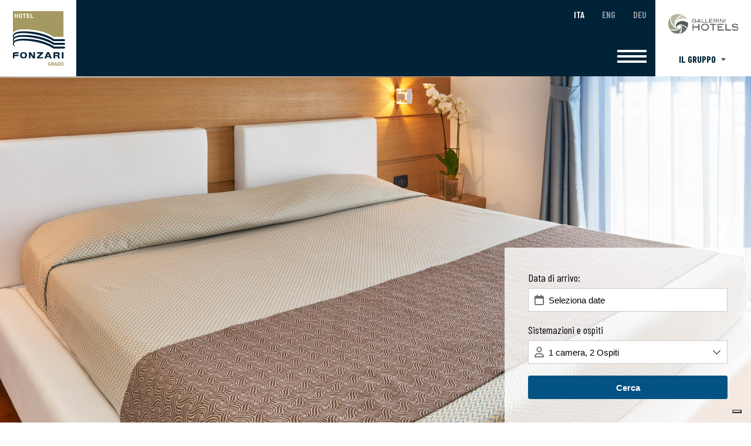

--- FILE ---
content_type: text/html; charset=utf-8
request_url: https://www.hotelfonzari.com/camere/paradise-suite/
body_size: 50109
content:


<!DOCTYPE html>

<html xmlns="http://www.w3.org/1999/xhtml" dir="ltr" lang="it" xml:lang="it" >
<head id="ctl00_Head1"><meta http-equiv="content-type" content="text/html;charset=UTF-8" /> 
    <!--[if IE]>
        <meta http-equiv="X-UA-Compatible" content="IE=EmulateIE9" />
    <![endif]-->
    
    <!-- Google Tag Manager -->
    <script>(function (w, d, s, l, i) {
    w[l] = w[l] || []; w[l].push({
    'gtm.start':
    new Date().getTime(), event: 'gtm.js'
    }); var f = d.getElementsByTagName(s)[0],
    j = d.createElement(s), dl = l != 'dataLayer' ? '&l=' + l : ''; j.async = true; j.src =
    'https://www.googletagmanager.com/gtm.js?id=' + i + dl; f.parentNode.insertBefore(j, f);
    })(window, document, 'script', 'dataLayer', 'GTM-MP5P3XX');</script>
    <!-- End Google Tag Manager -->

    	
    <title>Paradise Suite | Hotel Fonzari</title>  
    <meta name="description" content="Per quattro ospiti, ampiezza 45 mq, soggiorno con divano letto, camera matrimoniale e terrazza. Vista mare." />
    <meta name="robots" content="index, follow" />
    <meta name="DC.Title" xml:lang="IT" lang="IT" content="Paradise Suite | Hotel Fonzari" />
    <link rel="canonical" href="https://www.hotelfonzari.com/camere/paradise-suite/" />  
    <meta property="og:image" content="https://www.hotelfonzari.com/contenuti/camere/slide-camere_1.jpg?t=27092023151853" />
    <meta property="og:title" content="Paradise Suite"/>
    <meta property="og:description" content="Per quattro ospiti, ampiezza 50 mq, soggiorno con divano letto, camera matrimoniale e terrazza. Vista mare.


In tutte le camere potete trovare TV sat a Led, minibar, cassaforte, aria condizionata centralizzata, riscaldamento e telefono.

Connessione Internet Wi-Fi gratuita in tutte le camere.


 
"/>
    <meta property="og:url" content="https://www.hotelfonzari.com/camere/paradise-suite/" />
    <meta property="og:site_name" content="Hotel Fonzari"/> 
    <meta name="twitter:card" content="summary" />
    <meta name="twitter:title" content="Paradise Suite" />
    <meta name="twitter:description" content="Per quattro ospiti, ampiezza 50 mq, soggiorno con divano letto, camera matrimoniale e terrazza. Vista mare.


In tutte le camere potete trovare TV sat a Led, minibar, cassaforte, aria condizionata centralizzata, riscaldamento e telefono.

Connessione Internet Wi-Fi gratuita in tutte le camere.


 
" />
<meta name="referrer" content="origin-when-crossorigin" />
    <meta name="msvalidate.01" content="05233519BCCE397559500D2C69B38BB2" />
    <meta name="google-site-verification" content="" />
    <meta name="geo.position" content="45.675651;13.386923" />
    <meta name="ICBM" content="45.675651, 13.386923" />
    <meta name="viewport" content="width=device-width, user-scalable=yes, initial-scale=1.0, minimum-scale=1.0, maximum-scale=10.0" /><link rel="alternate" hreflang="it" href="https://www.hotelfonzari.com/camere/paradise-suite/" />
<link rel="alternate" hreflang="en" href="https://en.hotelfonzari.com/rooms/paradise-suite/" />
<link rel="alternate" hreflang="de" href="https://de.hotelfonzari.com/zimmer/paradies-suite/" />
<link rel="shortcut icon" href="../../favicon.png" type="image/x-icon" /><link rel="icon" href="../../favicon.png" type="image/x-icon" />
    <script src="https://www.hotelfonzari.com/js/jquery.min.js" type="text/javascript"></script>
    <script type="text/javascript" src="//online.bookvisit.com/Content/widget/accommodation_widget.bundle.js"></script>
</head>
<body>
    
    <!-- Google Tag Manager (noscript) -->
    <noscript><iframe src="https://www.googletagmanager.com/ns.html?id=GTM-MP5P3XX" height="0" width="0" style="display:none;visibility:hidden"></iframe></noscript>
    <!-- End Google Tag Manager (noscript) -->

    <div class="boxCaricamentoCss" style="position: fixed; top: 0; right: 0; bottom: 0; left: 0; padding: 20px; z-index: 999999; background: white; display: -webkit-flex; display: flex; -ms-flex-direction: column; -webkit-flex-direction: column; flex-direction: column; justify-content: center; align-items: center;">
        <img src="https://www.hotelfonzari.com/immagini/logo.png" alt="Hotel Fonzari" style="max-width: 100%; margin-bottom: 20px;" />
        <img src="https://www.hotelfonzari.com/immagini/loading.gif" alt="" />
    </div>
    <form name="aspnetForm" method="post" action="https://www.hotelfonzari.com/camere/paradise-suite/" id="aspnetForm">
<div>
<input type="hidden" name="__EVENTTARGET" id="__EVENTTARGET" value="" />
<input type="hidden" name="__EVENTARGUMENT" id="__EVENTARGUMENT" value="" />
<input type="hidden" name="__VIEWSTATE" id="__VIEWSTATE" value="gpyk+v318J1CXh+5EKxk4d1B9rN1iuPyJPjihGv1vDBlZSGjYSxUAzb5v/t4/nD5KwvLn5hss3ictVhrYFZZg7Ac7GuHyH0vFqj4SoKJNX4qdnm6t5t3bLefW9DS5LT7f0/zCzw0SvyjHgE/[base64]/7QwOOoo9V0J+FMQK/h61HVUGvqk0XQQ9i/601x73F/6Xv2BMj4YuwNcMSop+LE/iWJqYaDSS8lnSJyYvOTlxk2xRke6OPFXf7naVMgsTGAk7BpzjFDNs19KJTkSEkDJZcRZZxZjdNYGumBXS/zv6Ts8n4Jji0z+BKePVox2a7U73/b2S+gSL2HzF0u6itHSbaAtJV9SW2G22U/ZnBQ1QJC/1V7qzpQozSlitqCggDT8nS/FLvo1qGX1Ojh8x4/eqtpZS/js2d8mweHs1pD6XhBtSU/RdEfPrN4lYNEioFlk9Jr3O+0wclUPRkudimxoyRaNXsn6QxWd+1YTbvM2urftgM+0Lv0HjVCgmzy16sU1i7LaKlAbSIiNXiFXtf+noQAIIurFBrY/Byxklzh+vADTrwsMk8X1TiS1Tm0Gmm/JuoCVedGg3DptIrgfW75+AjtL9RIU/hRla2+ys/AQYZbGoKGyM+ykaAvc4gsK6yPOjeFnDMM1ECb4w3ytQdrqVK8db368FBdfDD8kYfFpdmSuenNxdAfUBe/KprDc0cx8rH0jRymuZZvlcu5uvH6/By1XVpf2VjLu7mIVDtZ9sUvvSVy1Ckmabar7hg1F6lyHveD+NpyDHAA9AFsj/6erOb9ohuHm0xH1vduP8+Mz2Pe9n6k/M4+DgMgOcrHryKc65+6KcsfOVfMub9h9OUMkty5i1umkkx+nunsWrbHW4H1U/zJtXOJSSN8bkbbYsA5MU65NJyAiJduZiuqeuc9cFYeqdpAR70YSvzat0uWNvsr9FyynOYIp5d2TeWE0QNzgR2oIMTSgqJtDQuiuhagzvEcs82Y51oqAeuBD0gkQJ2SMJY03QjybOpy5rohFWMMoePCwC4LvpSh3cEpgvOgAdaZl5dNn/kVRpYFrUOJmsV5Y+m6NQmCo43vQEEzd7k2GfLwMy1SWO+emqgf4AVbJZzhJb3BFHiYg9aDvNTItmwkDP7KAWl418NMivASoD9P+inAPhfn9U/yLugPLodiNN6K+6w+EAhAL9xnHGEhXK6SN/l95173b3Qs9JjJb83L9k+5hu9ZLjg80mKH4tAwj88MZpce7KuLzi03l0plgzkuF1cI8UUenJTuBfLcN1E24AQzmNrPuoaSdLJLhqma5uvhKIc0JqMNaH5pL+/rnQFRO00SViJ6BltN9M8vwrP/zlMh9VODDafcb2ZHLuK2U10pm0YEIX8dJTV2DtGqxm+LOA43ZV8Y9OGkzVTUYZW9sY7rC3LvBPkrLhL12Bstf6ry+4TNkkzMls7JEPfRxRcdwglAuoiZ2qfuQZZRg8BMm5YRNSY6/yqzgksCmGhtvl1kJZgrnEOoJBg9sftXcy60+sXwTiN1kiEQEcq/eg37PgDO0mXOK7lAPAFqkEfDpYtqhjw2DaA1ZQJIfhiKnf6TUayZ6SD82vnTQTWfkfoJgy3JdU6lZvSUMTj4c7lm3GfqKw1teX/qOeIvb8RG/x/kpyfe7ztHodyfxqBK2ohoxjOmGnBAvx/w2sn/Et7M9iac1rJaH3DXwFFlszHtG8cr0eRPMQhswy7AmoTgWZPZWfRbR3/9d1oS4FzFVKzJt5ZU6fktg31B3stRphBNwzAyZp9kXWWBfSLojVL5W4xNHM1rc0poT26Pa0/0WZj/l2LhgRXNCv+6UuIbfmZFk82N8jwkpu392BD0GnCfEGjjfAWaaoM81POjMJ4cG2J3gq5/aiTxki42XJE2yBC6z+2LvYEmrRbFMlTYfDBaSOYLCj9YGilTCR0S2c6b7g/vrJyQ4JYtIuUN8GR3cZG6J7wV0UqqYdNhRq+Zgr5MRyr74WAOfNnUCGaM7kW0VWoCEM2lQzOFXUKBBA5fYq0YKdgH6PsR5GKei2UkbzPLaxSzsAuv+azb0i1RNC5T545W/2n6zTO0RJ1OGM+D0gfSg5QOL+DS9u7w349BL+75BbHDkRubeRyGCjvP7g5KhqhZhVfunsbNhslwe6ZSp2lAH4lo5c6RtHVoRwmrc99yx61pngatGpqoXcXM2B5+WBQ66vMpXSqyup0BZMMSx7/l3CuUGwXBpem5SH9/KQOBWyv4B1QYHHLUpQXjJlYPIuNNukOhxZYuTr2wWj2gKdDDe2KtZ+fF5MwFZjU3aYHLkYe6gsYqR2jRYAmC7XWFkqweTuXueTcPxmFT/5Y5YBPWHY+fEOPho5fBT74vbE/2TEQgi4RYk8UiBZnTj+b26Kr07ZPHH9L9N7iQYQVmw5XlysNOuFGTgGoGzTFqRbNAILB+LfyMjzKryX1vxNttfjDq1loQVIVb0BhlOTjeAVKZzFjsfUrjRu2sKxmjBnSvKraGwqyZ8WWMjmhdSYa20hLwqR42oUalHAfE1TfIXTwMAKJ+58U+/KThwUtx8rox/pNgNtC6taxlYSV1bWNGoOLmHx6z1VXkqIYhnsrEwsR1Ooti0DLW2UeP128J/3mEnV6W7/cMYe9OM0XalS8z79LqDjv0JJHhmIURw+0xVz+ZwXVYDOYYpHQuGnm9U1ZBl0NF1tx+M64qXUXTiwv7vANu3UIdws+Pr0bLtTJJLvPoO4+nJAgfTwJBPl95puQmqi6/3ENedZ0hY/fE0OX5Wd/HdGyy3WG19X3dXoqvdy2/+oPCsKBBXsnlhWu1koT9x+s8u8OAcSqWNgqyGsm7X/84ocW1jAKjh+eRcfIraT3wwPU11jLIn9L6O1SKAs3E3QE9RgJZZ1VcT1DnPvfKdj8nFj6b1frbrNhlKjgaGDvdegr9b/MHrmRunTaCPHaaBJEaHzw0nbr/mtPFS6/qBHjn4JaRcZa0zvZhW23hZxtaC00+gbee0AHPLhTZyOD+MTlumueTeiIPv06+WOfTdOoJzKcw8lF6J44GdqU1uSZg1fk97GwftAJBDjQkJkLHLG+JD9KLf1BLveEQkI6S7v9I4XMpCljWR2dk/BcLVehi9LDsGvAez3pTLf+f+0AodF8YquTiwdBL+4VetoKB8pccnm3qQ7YFPKwiunfN+JBG7muQK2cvXE4EtIb4VL/4HYKVTbwNU2Nk9nWhIeYdOHxmc7LF9dFO3aLdocrqs+gXtFJeyoLKAtVBPTsTcGPHBB1CYiZBDqT504kKGxnXMg0YpF1gyxHysC5oJHlYBSR0KuzzQLaHnDw0B/k2L6vHpcr0VZQCw4CO3zkBuntHYiT78HXUMbU2ovItH8W0hPKzepsxKZ91IvubrsWG4WPo/hHHjximByXP4Kg/3MmrzN2Q91k1YhtbEHo+bioHBIe+K8oJlFFnPS6TdtRKpWXTWquFj7KbpcW/xf15HP2uhqYDVP+ZhN0SLZhRHod1f09XNMY2dGaPVPnQuOcIeCwDlIaCmPjIjEC1voqw/ttRz+ZZppoPg1oxpIKPNJ9oBxwa2ANYhXchLdlI2W4RHHocxmhTVXgO6GORs1C3pYqxuy051UqSuMZqHEdncyd4oKvzFeHlUUsHMAJbrBlnDVX/dXmJ2UU5wIT0TWz2pSyxl8E7xDfLBJQRiGO/8kesUOlwDLb0oEqYnlHdDSBENpwUmsqJs1lacsz0rdXB9y6OfQZCbdGiGLeieT3eGPnpAjL+9y4Zl6pzy/ASpgRR+632qIXtwShh+4sZdmd3BzUPxlplpOFZzLMNJ2xi4GAmD+WgH5K2r+PmJ3vfGUAhWXDrkcchIZUhuiE/xdQMYPglXb9VgeE1TazUubL/[base64]/WF/v5uXs6speElq3mkgLCURH0Ex2PL3ATBxNj622OsMeJDrK6YzDceq9bLBkrdhJN9CqsOfkZew+JNNHotdb1xNzyoksB2zUrumnSmoX2h/HMcYvwt1afPmfjOoE2TKQ/KZqcn2evLpybXiLEcWZfAS+YWVZ5VIAbgXPcPZ+WsLZew/5xMrflnSl4OkePC+UMB91KzcjM4QaFpD382Ow3snYbopU2Dd0qXxm0AdYeD8PJ9OxxNEP8yNroPkJutSdt413/XWqR8w9cmictdoRFh4ch0KqDx6OUlLRgHmevoA9PJbL+nUYlOz0P142oZJcrn97fHvEKWKRWmbLBjVOWe1tBa8DNaJ2qc4zGcphJXyDVgG33s5lJ/lcn/i4BDQeU7Ycg+ip9l7n0IQR20VKwjqXgDkUhwOQCCHgnW8MYjydyQ/ddCS9c3MFVW+L3OY7zOP153H8o0va8hEEgCYDFspj3qLSb0EVNQOcsfudpQD2tq7zmvOp5Yj0iVPBGMqLhHv9R1a2+jk2EOcNx+fk2ToVrU/xdSJdAXYIgfxSD7Q4dBzoFOZ72ANbFMeQzibwwYtH++2yIKpWANCYng12ppjPWJt3EpTnSV4pef9TSQlJYJq3/NwpEj++PRbHWj0xOvH4WDFIPuy7bgUSi6V2CPR8U7r+VbBQqIqcAuODdWikXm2gDvrwta+D5CiQalN6/i1AxyuV9EEvQeqWsN1fs5FpHx+S44TJPEkAw9flMmzJTuDteewoicjRv4jJkTPWupM6aJJc0kKDO5edJHcTw3ukiE/wvbBiHDKqq9qbkxUoTgqZ5lHURpR9qBhTZeMPNaDodEfuo3Oyu67/AmhWNSpe2OVrdgAiZZJjle6fhHKd1CrnC2aPNodVn+giPegVBFX5wlCSIrK5WhoQWDAFVHkBq2Ac++AAfahXLQ4Wat6JCQJWOc8+/+MyuexIVdZGISYT8fBJ0di7Za+uLWNpcy+34DqF9tWIcDD7//aqAreC92I/OPcuNWvUNQW6Os+L2HcFKgPrILEGImQelGPAF2ihEC+c3RI+X2WiukKbuGl4tJ9NO891eNokau/hIZwapUSTAgIq/r0MGeUBwX+WZ8D+dmyhaj/frVse7aW5ksbXRyOpN5qX7Lt74hLRYfg+7+eIbnL2b20jYN1lIkRfH44NhfS5I1agnHW5xvb4SaxlRvhuYjXSNhPMevewqtw2KvE15/ZtBOxB2cLyX1FMJ3oYSEAvayIf+rx4calTXoD0/p9MiAx4o9YtY8QhxYVAG+0okt5VwlItIw28jU8+FOTxAHjgmL1TukzWTJWr+Iz4g3+ssf1AYmqhF9sSgPmQ3PL1WmHJO6RHvAB96xS2Ia6IKzLB7BBeGx4vf1K3hM0/VW1WFBCfifVerJ3HwGz67DkaFdQ/GcGUXZAtBPf3gsg9aZ63/0Eh28YpVCxRZo9T1ESTjyF3JW+ctud16SilYJK/z2uxv/4mcKCmhvJ0vuqxrsdmURo3QfiaHOztM5qKCg4in1cuL6Y4JNxanBGc0B8c+d0BWGvp4QnmjrxeZjzie4uHwwYMgrwIgCML1FtzY+jZa6qrmbidhUaz8xap9hL/VzJOQg6QmP8+P8SnCbOslyYuMS/FcPELlziiy7+U/zL7BBuIHsWkbUIImNGmXY0/e12dyXooLrpNWftNQRBZARddekRs/hdT6aeA9/8isZa+cm2WvNJwLFstLGJLuDmdGtKJjuwU3msByT6shsLplfVd059VxlSZCgw5uyihYksWEJQuEDiUjeFqkSWOkPaOi+beHvzd4A8UK+ITWqhXYARZ64MIGKilqmd9C0o8erQh3F4DgjbNTDxc0K1+42rtrjSvU3lB1jbWgYyW1oRXLAQ/sfFJP7+3JjYxKkg5pzi3I+w7gHYHOPZfZOhIuBLPk1zCeRAVos43Wu02PgML+YTp+VymSkf6LB/K5J7MoVkbwf5dzqjv1k7IZHtvzaSuCCmvbz+GYrCJBSDf1HSLau34D3d+HqrQkvXz64KXVU6ecvYH43Sq4t6kvV8FRfTHAKKVJ2SLty2hkXHcSQCjes1JWgOHUUDN8FM/s0nqZbwv6J0IPxXM5suMlaJBozqxnfxzeEmjZYuqiF/7LIY6gBxLJl1h9Z+ejkQa/hpRprwoSQy5YirynJz047yr15sQOK8x1UiH611mfg6ircqnIEMg/uINlpjPpafrU8Bzqhw37XZK9Wy1MILckGNTlN0i/G/rDQ9+W/SGbUIvCqctegA0oX3+3o7mAgLJiMV2tEG1uUXOOh1jTcJtTmA23JjGAqHLnYqnnERU7i2PO36wvwFLeiGKEwN6UwkHugIgMWOBCTctxiZbCa1f5Ae5K4xtcB61kbPlVUV7+kLgzmaUQYVZNwjTLT7PxDHQ+fU9tsNwAlRITZPcl7ZkrOrvIxv4Pvr1/HmqAlIRgvmaPnw2yyQljDcGkQM1rSnTmcOONRVtX+kO7d1BPzeV+Oeg7Mtz1uE4uSeUdHppROPOsZcC5q6CCeyvEljStDYcIbAnE0YZiif1rKa4pgHoTT9/d+unV0hJZO+mfa2u/GwWqdXHBfbMQkYLPTB2Y0uu5BYHP7gp9alELAyyi/Kxq91omfkOrfeDz3aHuQWVCvbNmXcyfQSvR+TgZds2oeFRMcX2pyvUBG0yhVOYjSfnE4N9Ck34f+8jKklXmY11qmhXmDhl/VECPrIrI4EShudM8QS3eWMr9V3k1YDccRUcLY98LbrzElJCvRh9kXhyCU8xkXwUr8vIO2Fa8v5wHBWsXCDrqr5a8rNgniREo2an1xN5cWrGMiblfGxB9ftXx5kxXFscCmIFq8iZIxMJI79WXi/TvimpqNn33rOUHWlpMuNbokhjaID0Lk0M6ZGM9+my65KRwi1bek2afPru93Uj+XPRClw8R4tXma98Go9r3pWdlLZAluuvsyVDlDoesDBCRmO3eLwZoalpuwsxWAulYYyCxIPpzU5uOT1AbnzkKBlyMlnwoq8p++fHmGPK3jV1kNmK63/iE8iVmMAf2KPMeV1OKGhhI56AXi9XeDW+BNNPkIGG2gEMDxlnOptQ/8aGRk7iX+lFVIPsvjzjrc4UO4NaTBGfmrwsm22xEXjGgavUxqkldhpFrexbEt0CcJwzsLaob5ofNN0ssmJVtBX93XVdwCZogsY3kyN70WduCNDhSweHAZ9LF4HFtF0+Tgtuh0pc+AdUmx24Xyrxc1QtKIXY+se55eqGYFO26EQytK2tZMG33fYEJh9mipO0bZYCT18L/5LqoJxX8e+9iU67EAeezj6H79Z+4HTvAHDir88TL1nf0cmWUMrwV/cyuwY0B7Te7CAgQRvf06RPYHNspuuUiTQT17RB+YOnry0vjXIYJgqYWBJ46jGTbNvQPHLgurwXLS1+EX7YpDphSamypLAOkQmPhJ4Atd0NsUKkPI0IsgGjATF0MV+ftv2VTxGJKmvKIhS1NkvxSaYZEa1f/TtScLXVCCLVpZwgDB8mSET/F2Dq3gMEBGYofFpoLuW9iWQLDOT8aOh5nl1/FTWzXxRdN4CGv6SnTLMcXfxMr/xHgpYkCp232IOcN5xaJ67xXK1mnjw7zSFg5a8f+7ApMcnhXz+1HisS6SVMffKd6I59Bq1OlMreMEM2I8cUHM4P/Xd1EqWC5ZMnlTWIx1sPaevTLqJQSEHQ2jSSaRjy8h3gcZwkmdQZDoyBR1a4b8nRANo/jqjqdLyCDr56/D7JB6VD+yrS/b3eEPX5gUV9cWCEQN3ImbebRiZxL+mes/8R9IH1VL1xNb3FeKKlywGP6JMtorLEoBkvnLHcXETtbjdY6/hF0LFFdkoMnYQnsY56RLjAyjjSAxvbRe4hM/ZPvxUNaGBvvjv7Qxj5ksAPWAWAnZHXd/PjrE0+xOlK0FfAsdnBPosEoNrw7Ca146O3czW+4DHYDmbPj6fNw49t6t79coFqz1+FWgcqEXZeq+SnO35aNSch3dqVfzfvgMS9kqQzcKQEx20lu0lrfWuBS8iqgbAZw39xChZh3ZcG/U+VJhUvwrm0gIecSBQSASuyEscUV27SYhenpAcscLJDoVVub9FpfirHe95M2lMaJqcOgre9Vt4UM3nQwh7kFUSSjkp0hXlKiCBIuuzFNXkxf9lqXCPIBjDe4o9s/9G0C1Is44HMhDL4UX/qTimub0cwnofQUalGGROF6Yf91WmNBlmw4yr38UzzZZArzdYAbh1tLQl9uB/eJTJWFKNBWKnNkVxDXOYYnGm9BYz48PohKVcEH5kwJ4dNPe8g8EhfM7QLmInUbqwQ5WNB1yiJE/Ka0Ur81w4vYjar18qDtB36+zilY7wxntdtv3xDBfQfmhq8L/E2zva3O8V6fzAjAA9JiM0G2pu9xCidILamJw1jpSKJOrKEdP+EZ6q/TBFHxVim0WOOZIN5SQor9o1G6zJuxGGqiOmJ93GK1m2sx2/62NtyfpV0VJSjvfzayIgHvPllid9KIfe0Im+gxcNXefMGNGN3NNda4jT7zjBM0LodqRWQ7PNFPCl+AEKQegnzQW7SRZeaPIDsYI1QbGs3MP11SYHxOtOA9RNG1dNfX+LcYt0kPiEVT1lQeXf84A7/IuFJXV5r2ec2VCmbGBpzlx/nCgH/2kwz5R+13kgOH5BB5bmTff+yF7eYWW+irQOWk79r8WjJ7Fi3xxNyMhFurWxWJKczaF1Xkgp8Iv3GyotCPqzjWzC6ahxffDNoi7NRzeP1M1VDVosBjIXih1mCdJK1HujvNeBCi76ojVv+f6G77IcMVGYnzjrYKVZeKJRpkQaI24LzOGjLaoQGQ65Rkd+jkT/bKoOo+r6ZCSkgxGac2bxJDuCY5FOcdyXjo3pym+pELykXVHSJ8hB9QcjTCOcWMXxJUSUQ8fTJHt9UZBO9ECU4tSN/[base64]/7lYuRCoQISaKx0Zzn8Eb5gtQnFpfYle64hLkXBCCcwvXCKqKUAR/P7b0EOcEcxCUA2VPQ/5ApxQSYYHJBqKXC+Ziw1GKFScojmANhkR6h+PF2/[base64]/8AEpq+vo9DKM3MbBLcIPBPuSa8Nll9qK2H+NPAQcLN3MkLW4yG13yxxHc+psAPx9f2z9CXW2X/y2u3GtIVk+378qIpYkjPX5lHJVZ0GIJDBGOaBamL4IU9mfjyPC0xAQwOnFByy8tgHHXnRSNE5lqWZWhqADUNwitDjeD9t5Wgn1EkpOXPQnE0gd2xoS5Svo4C/rd1RW/lXvb6VKSaliM6bGYAq2LNc0MnM46xS0OdeMVrwnQNPzz7qDC674dB2DIMVwUPE+ii/6BXOV83IhOd5e2f64ZaphUD+2f2pFS8cuRl0b4aLJPTU/UZ8m9lMUiiswpwqWHtZJJl4J3WZdqoWPSbah13yCDYYtrmOodpy9ltxaTCZon1CTNlI6J0V3mZR9QU4TYw3zHVqkLAzKM8H3Bwpq317rLAbqOO/F/70KX9pxbJ8giVGMpA6y6MjatOuknMw9Z5ASULWfGCXRW2XcXb+nExFxSZWNkG6JARp8Y7rZxFUq7GDhxehtwTZJLE8Ah0ZXYaCK12ndzwH24hhwZF7+5ByUa3b+nV/wIvIAaLVoNUe3T4MzmRwEDiLeIz+ZXdkoRwhtdFfSslqHPlfr1UoZRTwRj7ob2/CgnJ+NOGCL1fLi3/6QP/k/[base64]/5bjMSifnV6yBxxsJ9yKvxJJkcEuyTY1OZcPoUG3YcBlzzI72GQFstuBvxZFGJVLNktbY7rqJHQq5q1h+2L2ZpQ2btfolPsRKZ7BFR4WQjbhkJPUSuC7fxbydRabUU9hmDmm/j8+91SBwMX9loT7KZ5jodu5KKvs5dgFIUjh4fUqsxP7dyCdVeJTL/y2ZlfGKLCm/BtvTeEzdlY0netBBmrDjpIc7q2KTVwoLrqrL1XAQEZzR+3f/qX9eaB2V/zEYtO34/k+AytcF4nh0I2Cadoxpj/IqcrB0vv8/wlXzx7Xde3ucuqQnUs/XoWVXeCUfCx1OwDeU55Bb7V/WAmczkIJwYTZTFI1bG6ig0A8GFZ8yWJikBjyUCvEymYSHx1SCMPrPVvfUVHvVk29FoJOWOE2qj28fCQN8HJbKX9NhNtso4gZVnqlPXW/JyQq1uWr+jr+QH97WAViv37J9h8SYcfAJ1jIqo42lxfol/3f5wSlSDIo6kbF1QknoGe+Mxfp6gHL2+KfqmzzSPjCKD7mmHBW03BUY2/e8R4xAUrtH8SlH7Ava/[base64]/Ux74PfbMttR5JxeOL82ooKNc+3swGkKC2kGPwoI+/[base64]/wdwtxnbShHsA9KdSYzxZxOz8P8M70khA0uDbuUR8jzGgKf5nQwsyBNM4DDgXWtUcOSqpe6PvrpckTcjHsYbhEUzqMNZ5vG0yZjBuN3G+ephJ6Xfvnvv/BYgWmLAqnDH/rH7wzIbqrBT0Q45CM5TE8W0DiH6HkjBp8oYEhtHSg/PiPZbg98E1NRQf/[base64]/W8AGomAOSccRMMqm1EwRB89zJ0tElIgGaErF/TDdX4uK42Zwz3c5aGFj3BipkhLwqaqNoAjrABvg49sSwQ8HcPKGwdEhexR973MV2pOvoQhuD0jgzEiP2/urKEokMcjoluErm8sZqH1R/ngdJUk5FEQj3kXywKGtXC8cgVnD3uYaSLYTg5svaer8nDVFE7oujv/yqCmc9t6lJOoQ7HNK7y/muBWSRuCYdluNehSEQjbuG2IgICjVOmAT3e7Jp6zA4gWGWtxzQwhYuNKb5mdGv/p3oeWRT6djSis1F7e5lNMNB6fpNHafYJrBe2wWERI7uTDcTIkcwSNrOFUM0FxV6XSpCSMQO5jQRpXxjR9VDbOnWn/s7lCxNZIU/FyEINykLNl11FRNB8sHwVEbTsDrh3ULqbRZA88sOI21FeQz+dlr2ln5b2ulJ0iACEZa87L0/3dQ4UGvqUAsw8U4wz6uOMVQnNnDxy7hIbeM+bGQZOpXZWcXm8yOns9R27GgobpWnIqRXv/ASmK1yrx9KS+/yUx9swtgI3z4SQT8EP4UaEkbo/ILh2Bdmr/LqXfZdOPDJH+mpmvMZzOK1NP2dQUDwqQfCuwRfCeoGt2OhwCQH8xJNh4KqXJPDuZzBusmupopVonoTtNf6PN+q3hTnsiOPUOZBLiGAArshnPl9e5cW5PvXAat/SHlY5ljzivJJDK/6URCOxriPNUJIAKWMZNtuBqHkCuFhrzqFuRuqZBF5o51pReM4WTS3ODuB7v+LaIUH9uc2Spos8VA1+2qH9QiNwvp6RxE2Uaj0lxnY0mku7szcJTSZZbjHvL07r5a0nXoJ9FjCvvpsndEs5KsG4HJySQs+Dh4yI0Tm5DiOhBWIw8D0/42o/LxGtHrq+lg0JMUnsk1ZoSwGT5GprpQeEjsw0qBBfvgtXPzwsCuL21r9qXD9SNmO4yWG24BjZ15BX+J+R6HYMg+9JW3KjhRzarxnsDTNFsZJ0H8A66kAkS//sPFbYdZ4X4/jZxIWKpu0/v/C8FBQ0nrkEu1pPqsPw35AN/IYT+QeYje/O9PW9bNEMvSEbx18wj31EGdJFpZTZwVpg5zCC0fHMNI+n4EEnJEIUJt4dokpNOrFRWZge1SItUyIzd2gOBNXg1SbIJjX+EdqmIuTJo54ysCWJu/CsyF9katwFxwwWHo1GKSStJWFG4BYCbHXJ0Lz0ChKTjvgemgsG4zqm8DfcNplUnQek8ki+fGGPCqUk98qk0r75fdvgG3xF8kv7F1wJv/u8nR9HyMCl28StgMyvZdvctE4fpJfwTGrOd+VNPQB/7p6bAYZSNr+PoZE8mcj+uf88rf+k3a8EXJrzr2snCkve513LUxnk4cpqsLvuQSl+frjS2iwuFIVBHIbuL1OJL+eSPLEWxsM8wx33tA1zVF7lXTYlbVDx5Da6FQYyoOkKuDv2Jr8FFrSdu0QT2XVAaqkcthNWJQ6rXmOZmfyyj0cCatvm30EBOSZvNu7tzO/yFC3cFC5VHUew3H8R8nqQPQyr7Gk7mEcGVnjvUe1Qu2scP2lx5WrjW2vzDN3EO42pMqTx26atUOSdte/dB8T15yASk/HGYWEdHbDlSSeQGALJrw3T2UjY4QV6TaydmBBWv0CamHj3eNIw1AUutbOq1MM4Dk9H2MP00S1I4zO0Dd36Ppu/l4VCCFWCXxbr4+i0aCh1Nt7+4IxY58L39O4ffpoHNw6/RdtyK85b6k389ApIlvW3kVFGdjEUhyuMTD01xRqLKaYDvFbRTqea1trPEMRySU0GNX0OhGJVydY5O0ssaGhGZLQ++3GPbP2/[base64]/VMyk4h7VvOpMrNmcZUOo0Cm/n0pn9qqjQBNMy6uqGEnrvq8/Nx0A0PvEXVTW+wPjbiHcQ4CgYC78Q+rZMfuPbt231/oiUb4/e64S56nRJ66bcR6byGNXf8UK+xN0Uc5tSGKD2q8RAETlLhJcSoO5BbSbbg5SYB0YWF0enOLtqDXx6/MbNbl6so3EZIDh2ykII8LkApr76rPrpxJot1BEgdAnOj+KDn4dBxyjxbngLYrxTKonGx622eLIFIgBiYF/rXeTFfYo/chvM0l9Osx9ROBKYtDL+wjxSmRs7sInDIC8VW/NN41ZUcAMJ165Ktbd041Ci8avSYjEIqwfi7c9cdDJPpH8vQ6ulo8/RU8vdPBcCeQc4kxBYoafUjfgDjTzuwMoNI3A/tuIAwScsQWPiAfOdwrC2KSFAj3KXqoiAv7HMwmHl2cxCYlEFmYheDW9OLKXIvzRCmPhz4Y10vEf49bkIkCa9xji63GEO6ZlvOa3Dw4MSM0BSo0T5wNN30eRSbAMbn5er7vQqo3CWGnse06hGUYpyFNVBkerqsYXpsJ1UahZvy6ND3J/CCbX69sbV/kbID0IwQ39B6VLBPFXog+VaalLhYz/FBUSCRJjsRUNWHssvJcBSeOUjOTizoR9T8QR+Enib1+j2z7XNtuOcfzmYw0ZjCX3qsuUsVqgCk7Iuwq7edpQDJkAfJc+/wP8iQIfTCoqPADwKzW7rfEGc1HQV1rG+cm4LayPtZ9nDQ+G1LntQZ4vTWZKSUDeEVfSbR4AqhRdKVxFwQbvlP85rPrMdxrtkvH3XDglCw2AGAfwB0U6ZFc/hIA0SVwLcouRl94O9kwTF36QuBlvZJ5F2X9gI3ZpjFyvHZj1S/Ndz3IRrExKdlLzfULp8YyZMF1ulkNacFTYm77kw00Mjt9yHCCRta2bq7PLB4iNVu9swwtvyC2vTxOaQB/xpDSa3c5Uk+GSaGVdtfCQFIKWWJKDdVNbXndEaeiyJLrwDbW3VM9UWzeTMxALbFLW6wgk8U+rsiiLI4LNaI9+VdKsFrm5lQG1XC3qpHARlMusOaW7MgqBVWxiHKYzONqvaq4VuJZacah+I731kQ3qqIisAWDpwQrkxov/A/6HIPWnProKYL6dnnWGzmtqb1AWy2utTbVFk4mlaQrVim+9iKWKGMJnpczJnzQt4wB8F/++slYsZLSfpBEZsu0Z0fUTbIBSSbrMm9zcevs4VDDuQdzWkdEdVc02XnX8pMudrFWCo3njd0Dg2ORYqmOU8yCVmQVK5mGX7m3gFVfJNG722ax0SMiz0QstufbyndiOwKSkt6xdLaJ/cAg3fvO2FdlIW8uVmcR0kvXgTNr81tA6Ji/EhI2RKC1NTMpARt9V7UAdgVcQKun0knaPLjlTDlnroV5d0Tnzq3ucWxaf9j+KEnNSPvrhlAMXyNEHPKlV9ypf9G3oOKNrGwUU3s+xKRv7gTu+sotEn1+TQv3iiz41JLE4LPRJeqFnRTwr0jtrYbwN2u9DQ+Qtw79ikKjiHW/[base64]/Iy9Y9pzy/vUjd0dh1DYSidq1RvNCT6j01RWbs//QXpZClpTj0F7ScEg8iZpUJ++YZAp1Dv3GIMjGnhAoFLeRz6ube09qlvdcn5VnwqBnVbg23c8oUAhTdMcltpoIAXC5eSh8yD66btYTszWq3ZsGgeEZFchtT7oEyfjBDLt2Ck+sKRF+qT3J8P+6O+BbuNXEkK9Vb1SqwyWCK/z9tqNhBjOEaIvhhSVz90G2USV41Xyn/tv9K8ucBH/BOljkE46Ni9khf90M4eA8EYj7Cyd138D7LZis/xkKOLKz6OLf3W0vdSoaygyr3FYrczgbf6gAwK5J3fx0h0tg8iwidup0wgJ1QIRjEmppR3SlJVdWoJeHDRuZGMM62Lo2gnLpkH4i1DsSQEA6Dcv/OxoWbo4pgkNfDH/+j0ZQUafEJzXlDs1de/A523nlEQeDu1818Va8bp8Q8r1vrsb1+zTPf2Do4dA8zGhozNirFREvSnQe7oDG6wtXvrIGme9zEn5AyhIt9WuhTvsa2rTBQMC5fJEsL09hVqBxU9wcUuLYvehkVYi6sFZgxidUeuuO4yNKszwKoe/XB1K7BAAhipxoAoocGDJRZ+p5Hhbz9OkMvKKS3JjSA8y+CsZEyIZeyEd1wWE8hIu1sj6nbZcKVauzzV2PyYMlUzGhqqjRb5xu+S/F/oVm17p112UyOJh/qUGwigtH6cTGs31VRfkdxZ9f7H8R/qTJNUWGQeB4SYe0joHEUBAytdVy4BwJox66vQcPSoCkukfwkwQ/Ahdoxffn3ITJHrSuEg/6ysD0YzyJwEzaEbnFrqZQTemn2G1UUsB5j0zE2a543kvZScxlbO/VHcy96lG/J/VcCnPopunhKg3SdWdrbAV9L6ul/qLVXeLlV+TB9Ec8MCNWPN9aRczwZPMffuU6InPsUme1Db/Zuv/UFZFn/as/W5jGaEx+qvhWQwzfdP4jPuk+BtH+KLq2YSWn+KOaPXc+tkw5wqqECc90VKWCU1ZiIEZ/fLlxfExMXGOnhOgR9Ez66dltvpxJ46JYemyLKw19XITagW1JsFePVTm7WVE9WvWTmEMDVmlLPBaC1NA39w/9l+Lfy76yPf6uDsFOsDmQt9OcY8JSXxpiYOOUSXmWJnRMvxnRHbqMc1paig/bEKH9Mh6N1CtiDYxEEeP9AizQck+oP8KIQp7BVsiA3n+qsJXMTx7t8o7Df/Qr3gCxAeE/lXR+ejG74ej9S5ZB/GuTNA6cLN8n18yAbuxPPPrKtLpA7P2WGOWsa4ZnCa5D6OP/bzetUIIeRNbxmcGeMPOWqervPVik7juflHpvOs/8Dd9e1Viq6a9tCNrUZ89W5BXf86bygxpziCa+UdlFWidx45u79xax0k2O3WwugWnA6rTzYhk9LHYlqpQ==" />
</div>

<script type="text/javascript">
//<![CDATA[
var theForm = document.forms['aspnetForm'];
if (!theForm) {
    theForm = document.aspnetForm;
}
function __doPostBack(eventTarget, eventArgument) {
    if (!theForm.onsubmit || (theForm.onsubmit() != false)) {
        theForm.__EVENTTARGET.value = eventTarget;
        theForm.__EVENTARGUMENT.value = eventArgument;
        theForm.submit();
    }
}
//]]>
</script>


<script src="https://ajax.aspnetcdn.com/ajax/4.6/1/WebForms.js" type="text/javascript"></script>
<script type="text/javascript">
//<![CDATA[
window.WebForm_PostBackOptions||document.write('<script type="text/javascript" src="/WebResource.axd?d=pynGkmcFUV13He1Qd6_TZIIRd44I1EVcELVDQi3EUIxFEdgBfs5N28nQ6CsbhlKY8osUXRrF2YnRcTQhzx96nw2&amp;t=638628279619783110"><\/script>');//]]>
</script>



<script src="https://ajax.aspnetcdn.com/ajax/4.6/1/MicrosoftAjax.debug.js" type="text/javascript"></script>
<script type="text/javascript">
//<![CDATA[
(window.Sys && Sys._Application && Sys.Observer)||document.write('<script type="text/javascript" src="/ScriptResource.axd?d=D9drwtSJ4hBA6O8UhT6CQsXsqQ89K6gAA9Cfc8NSz3ZpdsUUakP8Yp-8Ngu1PWkLfIobw_7LVGShjLukeBlmhxw4Inylt3r4hh1mtrteVTRr5gRkrwFPp0VPwefzwkmOsNwPbXpEM94RfMQVjh6zZMojEpziaKVbYEsMB_IdCQo1&t=2a9d95e3"><\/script>');//]]>
</script>

<script type="text/javascript">
//<![CDATA[
if (typeof(Sys) === 'undefined') throw new Error('ASP.NET Ajax client-side framework failed to load.');
//]]>
</script>

<script src="https://ajax.aspnetcdn.com/ajax/4.6/1/MicrosoftAjaxWebForms.debug.js" type="text/javascript"></script>
<script type="text/javascript">
//<![CDATA[
(window.Sys && Sys.WebForms)||document.write('<script type="text/javascript" src="/ScriptResource.axd?d=JnUc-DEDOM5KzzVKtsL1tWHsLYTmJGJj7nH3wn0CkKB6gcTZ7P6zgA1KgpDbnTy-kUINLB02aYC6f1H2thEC781kcyYJD2rYqx4s3ZugdI8BVBL_OL8qrBbR64wg5Q2RaUe807Qd9p8cx19Ee7Pzai1VNKrZm6in4f028zO4QsQVVQM1hsRwkKjnAo9qCtYY0&t=2a9d95e3"><\/script>');//]]>
</script>

<div>

	<input type="hidden" name="__VIEWSTATEGENERATOR" id="__VIEWSTATEGENERATOR" value="CDFA1376" />
	<input type="hidden" name="__VIEWSTATEENCRYPTED" id="__VIEWSTATEENCRYPTED" value="" />
	<input type="hidden" name="__EVENTVALIDATION" id="__EVENTVALIDATION" value="N699X/fs92anaWT9TOORVSPFs/5ma9gvGrggWiaI8JIiwsOsBqN7ZI4fdoHnu/timpxf7BlD7/bW9cDYXxyZF6RTGhsqi1kNkDFLZUwVucHAlszxTQunMRDeJQImjL5IopSBkwUzE/yqeVb3rA35FPBealgdqro3p1WXaxgE7ZrzJKXrD1x3IxQlxm6BFNCkyQTClAe8mcj2Bcjb3C3qIg==" />
</div>
        <script type="text/javascript">
//<![CDATA[
Sys.WebForms.PageRequestManager._initialize('ctl00$ScriptManager1', 'aspnetForm', ['tctl00$upNewsletter',''], [], [], 90, 'ctl00');
//]]>
</script>

        <div id="ctl00_UpdateProgress1" style="display:none;">
	<div id="loading"><img src="https://www.hotelfonzari.com/immagini/loading.gif" alt="" id="loadingLink" /></div>
</div>

        <header><div> 
            <div class="lingueMenuLogo">
                <div class="logo">
                    <a href="https://www.hotelfonzari.com/home/"><img src="https://www.hotelfonzari.com/immagini/logo.png" alt="Hotel Fonzari" class="logo" /></a>              
                </div>
                <div class="lingueMenu">
                    <div class="lingue">
                        <span id="ctl00_dlLingue" class="dlLingue" style="display:inline-block;width:100%;"><span class="dlLingueItem">
                                <span id="ctl00_dlLingue_ctl00_lb">ita</span>
                                
                            </span><span class="dlLingueItem">
                                
                                <a id="ctl00_dlLingue_ctl01_lkb" href="javascript:__doPostBack(&#39;ctl00$dlLingue$ctl01$lkb&#39;,&#39;&#39;)">eng</a>
                            </span><span class="dlLingueItem">
                                
                                <a id="ctl00_dlLingue_ctl02_lkb" href="javascript:__doPostBack(&#39;ctl00$dlLingue$ctl02$lkb&#39;,&#39;&#39;)">deu</a>
                            </span></span>
                    </div>        
                    <nav class="menu">
                      <div class="voceMenu voceMenu0 "><a href="https://www.hotelfonzari.com/hotel/">Hotel</a></div><div class="voceMenu voceMenu0 menuCamere menuCamereit voceMenuAttiva voceMenuConSottomenu"><a href="https://www.hotelfonzari.com/camere/">Camere</a><div class="sottomenu"><div><div class="voceMenu voceMenu1 "><a href="https://www.hotelfonzari.com/camere/camera-doppia/">Camera Doppia</a></div><div class="voceMenu voceMenu1 "><a href="https://www.hotelfonzari.com/camere/junior-suite/">Junior Suite</a></div><div class="voceMenu voceMenu1 "><a href="https://www.hotelfonzari.com/camere/classic-suite/">Classic Suite</a></div><div class="voceMenu voceMenu1  voceMenuAttiva"><a>Paradise Suite</a></div><div class="voceMenu voceMenu1 "><a href="https://www.hotelfonzari.com/camere/panoramic-suite/">Panoramic Suite</a></div></div></div></div><div class="voceMenu voceMenu0 menuServizi menuServiziit voceMenuConSottomenu"><a href="https://www.hotelfonzari.com/ristorante/">Servizi</a><div class="sottomenu"><div><div class="voceMenu voceMenu1 "><a href="https://www.hotelfonzari.com/ristorante/">Ristorante</a></div><div class="voceMenu voceMenu1 "><a href="https://www.hotelfonzari.com/centro-benessere/">Wellness</a></div><div class="voceMenu voceMenu1 "><a href="https://www.hotelfonzari.com/centro-congressi/">Sala Meeting</a></div><div class="voceMenu voceMenu1 "><a href="https://www.hotelfonzari.com/golf/">Golf</a></div><div class="voceMenu voceMenu1 "><a href="https://www.hotelfonzari.com/bike/">Bike</a></div></div></div></div><div class="voceMenu voceMenu0 "><a href="https://www.hotelfonzari.com/offerte/">Offerte</a></div><div class="voceMenu voceMenu0 menuEventi menuEventiit voceMenuConSottomenu"><a href="https://www.hotelfonzari.com/news/">Eventi</a><div class="sottomenu"><div><div class="voceMenu voceMenu1 "><a target="_blank" href="https://grado.it/it/eventi-ed-escursioni">Eventi</a></div><div class="voceMenu voceMenu1 "><a href="https://www.hotelfonzari.com/news/">News</a></div></div></div></div><div class="voceMenu voceMenu0 "><a href="https://www.hotelfonzari.com/contatti/">Contatti</a></div>
                    </nav>         
                    <a class="mostraMenuPiccolo">
                      <span></span>
                      <span></span>
                      <span></span>
                    </a>
                </div>
                <div class="menuHotels">
                    <div class="voceMenuHotels">
                        <a href="https://www.gallerinihotels.com" target="_blank"><img src="https://www.hotelfonzari.com/immagini/gallerini.png" alt="GALLERINI HOTELS" class="gallerini" /></a>
                        <span>Il Gruppo</span> 
                        <div class="sottomenuHotels"><div>
                            <strong>GRADO</strong>
                            <a href="https://www.stellamarisgrado.it/" target="_blank">HOTEL STELLA MARIS</a>
                            <a href="https://www.hoteleuropagrado.it/" target="_blank">HOTEL EUROPA</a>
                            <strong>LIGNANO</strong>
                            <a href="https://www.ghotel-lignano.it/" target="_blank">G/HOTEL LIGNANO</a>
                            <a href="https://www.sanmarco.lignano.it/ " target="_blank">HOTEL SAN MARCO</a>
                            <a href="https://www.hotelsorayalignano.it/" target="_blank">HOTEL SORAYA</a>
                            <strong>UDINE</strong>
                            <a href="https://www.arthoteludine.com/" target="_blank">ART HOTEL</a>
                            <a href="https://www.hotelquovadis.it/" target="_blank">HOTEL QUO VADIS</a>
                            <a href="https://www.standardhoteludine.it/" target="_blank">STANDARD HOTEL</a>
                            <a href="https://www.principe-hotel.it/" target="_blank">HOTEL PRINCIPE</a>
                            <strong>CORMONS</strong>
                            <a href="https://www.hotelfelcaro.it/" target="_blank">HOTEL VILLA FELCARO</a>
                            <strong>SAN DANIELE</strong>
                            <a href="https://www.sandanielehotel.com/" target="_blank">HOTEL SAN DANIELE</a>
                            <strong>FAGAGNA</strong>
                            <a href="https://www.villaverderesort.com/" target="_blank">VILLAVERDE RESORT</a>
                            <strong>REDIPUGLIA</strong>
                            <a href="https://www.risthotelairport.eu/" target="_blank">RISTHOTEL AIRPORT</a>
                            <strong>PONTEBBA</strong>
                            <a href="https://www.albergospina.it/" target="_blank">ALBERGO SPINA</a>
                            <strong>TARVISIO</strong>
                            <a href="https://hoteltarvis.it" target="_blank">HOTEL TARVIS</a>
                            <strong>CERVIGNANO</strong>
                            <a href="https://hotelfriulicervignano.it" target="_blank">HOTEL FRIULI</a>
                            <strong>VENEZIA</strong>
                            <a href="https://www.hotellugano.it/" target="_blank">HOTEL LUGANO TORRETTA</a>
                            <a href="https://veneziasuite.it" target="_blank">SUITE RUGABELLA</a>
                            <strong>MOENA</strong>
                            <a href="https://hotelmonzoni-sanpellegrino.it" target="_blank">HOTEL MONZONI</a>
                        </div></div>
                    </div>
                </div>
            </div>
            <nav class="menuPiccolo">
                <div class="voceMenu voceMenu0 "><a href="https://www.hotelfonzari.com/hotel/">Hotel</a></div><div class="voceMenu voceMenu0 menuCamere menuCamereit voceMenuAttiva voceMenuConSottomenu"><a href="https://www.hotelfonzari.com/camere/">Camere</a><div class="sottomenu"><div><div class="voceMenu voceMenu1 "><a href="https://www.hotelfonzari.com/camere/camera-doppia/">Camera Doppia</a></div><div class="voceMenu voceMenu1 "><a href="https://www.hotelfonzari.com/camere/junior-suite/">Junior Suite</a></div><div class="voceMenu voceMenu1 "><a href="https://www.hotelfonzari.com/camere/classic-suite/">Classic Suite</a></div><div class="voceMenu voceMenu1  voceMenuAttiva"><a>Paradise Suite</a></div><div class="voceMenu voceMenu1 "><a href="https://www.hotelfonzari.com/camere/panoramic-suite/">Panoramic Suite</a></div></div></div></div><div class="voceMenu voceMenu0 menuServizi menuServiziit voceMenuConSottomenu"><a href="https://www.hotelfonzari.com/ristorante/">Servizi</a><div class="sottomenu"><div><div class="voceMenu voceMenu1 "><a href="https://www.hotelfonzari.com/ristorante/">Ristorante</a></div><div class="voceMenu voceMenu1 "><a href="https://www.hotelfonzari.com/centro-benessere/">Wellness</a></div><div class="voceMenu voceMenu1 "><a href="https://www.hotelfonzari.com/centro-congressi/">Sala Meeting</a></div><div class="voceMenu voceMenu1 "><a href="https://www.hotelfonzari.com/golf/">Golf</a></div><div class="voceMenu voceMenu1 "><a href="https://www.hotelfonzari.com/bike/">Bike</a></div></div></div></div><div class="voceMenu voceMenu0 "><a href="https://www.hotelfonzari.com/offerte/">Offerte</a></div><div class="voceMenu voceMenu0 menuEventi menuEventiit voceMenuConSottomenu"><a href="https://www.hotelfonzari.com/news/">Eventi</a><div class="sottomenu"><div><div class="voceMenu voceMenu1 "><a target="_blank" href="https://grado.it/it/eventi-ed-escursioni">Eventi</a></div><div class="voceMenu voceMenu1 "><a href="https://www.hotelfonzari.com/news/">News</a></div></div></div></div><div class="voceMenu voceMenu0 "><a href="https://www.hotelfonzari.com/contatti/">Contatti</a></div>
            </nav>
        </div> </header>

        
        

        <div class="testata">
            
    <div id="ctl00_cphTestata_bt_pnlTestata" class="testataInterna testataGrande" style="background-image: url(https://www.hotelfonzari.com/contenuti/contenuti/slide-camere.jpg?t=27092023151904)">
	<div>
    <a id="ctl00_cphTestata_bt_bp_hlPreventivo" class="preventivo invisibile" href="https://book2.nozio.com/accommodation/list?channelId=b3aac29b-2e9d-4cb4-88fd-83978acb8ad1&amp;culture=it">Calcola il preventivo e prenota online</a>

<div id="widgetContainer" class="prenotazione">

	</div>
    
</div>
</div>

        </div>

        <div class="corpo"> 
            
            
     <div class="testo">
        <div class="briciole">
            <a href="https://www.hotelfonzari.com/home/">Home</a> &gt;
            <a href="https://www.hotelfonzari.com/camere/">Camere</a> &gt;
            Paradise Suite
        </div>
        <h1 class="titolo" >Paradise Suite</h1>
        <div class="descrizione" ><p>Per quattro ospiti, ampiezza 50 mq, soggiorno con divano letto, camera matrimoniale e terrazza. Vista mare.</p>

<p>In tutte le camere potete trovare TV sat a Led, minibar, cassaforte, aria condizionata centralizzata, riscaldamento e telefono.<br />
Connessione Internet Wi-Fi gratuita in tutte le camere.</p>

<p>&nbsp;</p></div>   

        <div id="ctl00_cphCorpo_pnlServizi" class="servizi">
	
            <h2 class="galleria servizi">Servizi Inclusi</h2>
            <div class="photogallery">
                
                        <img id="ctl00_cphCorpo_rptServizi_ctl00_immagine" title=" " src="https://www.hotelfonzari.com/contenuti/servizi/5-line_1.png?t=27092023151851" alt=" " style="border-width:0px;" />
                    
                        <img id="ctl00_cphCorpo_rptServizi_ctl01_immagine" title=" " src="https://www.hotelfonzari.com/contenuti/servizi/7-line.png?t=27092023151851" alt=" " style="border-width:0px;" />
                    
                        <img id="ctl00_cphCorpo_rptServizi_ctl02_immagine" title=" " src="https://www.hotelfonzari.com/contenuti/servizi/8-line.png?t=27092023151851" alt=" " style="border-width:0px;" />
                    
                        <img id="ctl00_cphCorpo_rptServizi_ctl03_immagine" title=" " src="https://www.hotelfonzari.com/contenuti/servizi/12-line.png?t=27092023151847" alt=" " style="border-width:0px;" />
                    
                        <img id="ctl00_cphCorpo_rptServizi_ctl04_immagine" title=" " src="https://www.hotelfonzari.com/contenuti/servizi/13-line.png?t=27092023151847" alt=" " style="border-width:0px;" />
                    
                        <img id="ctl00_cphCorpo_rptServizi_ctl05_immagine" title=" " src="https://www.hotelfonzari.com/contenuti/servizi/20-line.png?t=27092023151848" alt=" " style="border-width:0px;" />
                    
                        <img id="ctl00_cphCorpo_rptServizi_ctl06_immagine" title=" " src="https://www.hotelfonzari.com/contenuti/servizi/27-line.png?t=27092023151849" alt=" " style="border-width:0px;" />
                    
                        <img id="ctl00_cphCorpo_rptServizi_ctl07_immagine" title=" " src="https://www.hotelfonzari.com/contenuti/servizi/31-line.png?t=27092023151849" alt=" " style="border-width:0px;" />
                    
                        <img id="ctl00_cphCorpo_rptServizi_ctl08_immagine" title=" " src="https://www.hotelfonzari.com/contenuti/servizi/6-line.png?t=27092023151851" alt=" " style="border-width:0px;" />
                    
                        <img id="ctl00_cphCorpo_rptServizi_ctl09_immagine" title=" " src="https://www.hotelfonzari.com/contenuti/servizi/45-line.png?t=27092023151850" alt=" " style="border-width:0px;" />
                    
                        <img id="ctl00_cphCorpo_rptServizi_ctl10_immagine" title=" " src="https://www.hotelfonzari.com/contenuti/servizi/48-line.png?t=27092023151851" alt=" " style="border-width:0px;" />
                    
                        <img id="ctl00_cphCorpo_rptServizi_ctl11_immagine" title=" " src="https://www.hotelfonzari.com/contenuti/servizi/22-line.png?t=27092023151848" alt=" " style="border-width:0px;" />
                    
                        <img id="ctl00_cphCorpo_rptServizi_ctl12_immagine" title=" " src="https://www.hotelfonzari.com/contenuti/servizi/14-line.png?t=27092023151847" alt=" " style="border-width:0px;" />
                    
                        <img id="ctl00_cphCorpo_rptServizi_ctl13_immagine" title=" " src="https://www.hotelfonzari.com/contenuti/servizi/17-line.png?t=27092023151848" alt=" " style="border-width:0px;" />
                    
                        <img id="ctl00_cphCorpo_rptServizi_ctl14_immagine" title=" " src="https://www.hotelfonzari.com/contenuti/servizi/3-line_1.png?t=27092023151849" alt=" " style="border-width:0px;" />
                     
            </div> 
        
</div> 

        <div class="pulsantiCamera">
            <div class="verificaDisponibilita"><a id="ctl00_cphCorpo_hlVerificaDisponibilita" class="prenota" href="https://book2.nozio.com/accommodation/list?channelId=b3aac29b-2e9d-4cb4-88fd-83978acb8ad1&amp;culture=it" target="_blank">Verifica Disponibilit&#224;</a></div>
            <div class="richiediInformazioni"><a id="ctl00_cphCorpo_hlRichiediInformazioni" class="prenota" href="https://www.hotelfonzari.com/contatti/?idt=11&amp;id=5">Richiedi Informazioni</a></div>
        </div>

        <div id="ctl00_cphCorpo_pnlGalleria">
	
            <h2 class="galleria">Gallery</h2>
            <div class="photogallery">
                
                        <a id="ctl00_cphCorpo_rptGalleria_ctl00_hlElenco" title="20160927_106_250 " class="fancybox photogalleryItem" data-fancybox="galleriacontenuto" data-caption="20160927_106_250" href="https://www.hotelfonzari.com/contenuti/immagini/20160927-106-250_o.jpg" style="background-image:url('https://www.hotelfonzari.com/contenuti/immagini/20160927-106-250.jpg')"></a>
                    
                        <a id="ctl00_cphCorpo_rptGalleria_ctl01_hlElenco" title="20160927_106_070 " class="fancybox photogalleryItem" data-fancybox="galleriacontenuto" data-caption="20160927_106_070" href="https://www.hotelfonzari.com/contenuti/immagini/20160927-106-070_2_o.jpg" style="background-image:url('https://www.hotelfonzari.com/contenuti/immagini/20160927-106-070_2.jpg')"></a>
                    
                        <a id="ctl00_cphCorpo_rptGalleria_ctl02_hlElenco" title="20160927_106_099 " class="fancybox photogalleryItem" data-fancybox="galleriacontenuto" data-caption="20160927_106_099" href="https://www.hotelfonzari.com/contenuti/immagini/20160927-106-099_o.jpg" style="background-image:url('https://www.hotelfonzari.com/contenuti/immagini/20160927-106-099.jpg')"></a>
                     
            </div> 
        
</div> 
        
        <a id="ctl00_cphCorpo_hlTorna" class="torna" href="https://www.hotelfonzari.com/camere/?p=0">&lt; Indietro</a>
    </div>

            
        </div>

        <footer><div>
            <div class="vcard address-vcard">
                <div class="vcardSx">
                    <div class="titoloFooter">Indirizzo</div>
                    <span class="org">Hotel Fonzari</span>
                    <span class="adr">
                        <span class="street-address">P.zza Biagio Marin</span><br />
                        <span class="locality">Grado</span> - <span class="region">Gorizia</span><br />
                        <span class="country-name">(Italia)</span>
                    </span>
                </div>
                <div class="vcardDx">
                    <div class="titoloFooter">&nbsp;</div>
                    <span class="telbox"><span class="tel"><a href="tel:+390431876360">+39 0431.876360</a></span></span><br />
                    <span class="voceAnagrafica"><a href="mailto:info@hotelfonzari.com" class="email">info@hotelfonzari.com</a></span><br />
                    <span class="voceAnagrafica">P.IVA 02128160302</span><br />    
                    <span class="voceAnagrafica">CIN IT031009A1G2JOLK5C</span>
                </div>
            </div>

            <div class="linksFooter">
                <div class="titoloFooter">&nbsp;</div>
                <a href="https://www.hotelfonzari.com/informativa/">Informativa</a><br />
                <a href="https://www.hotelfonzari.com/condizioni-di-vendita/">Condizioni di Vendita</a><br />
                <a href="https://www.hotelfonzari.com/privacy/">Privacy</a><br />
                <a href="https://www.hotelfonzari.com/cookie/">Cookie Policy</a>
            </div>

            <div class="newsletter">
                <div id="ctl00_upNewsletter">
	
                    
                    <div class="titoloFooter">Iscriviti alla Newsletter</div>
                    <div class="newsletterForm">
                        <input name="ctl00$tbEmailNewsletter" type="text" maxlength="250" id="ctl00_tbEmailNewsletter" title="E-mail *" class="newsletterTextBox" placeholder="E-mail *" onkeypress="var evt = event ? event : window,event; var bt = document.getElementById(&#39;ctl00_btNewsletter&#39;); if (bt) { if (evt.keyCode == 13) { bt.click(); return false; } } " />
                        <a id="ctl00_btNewsletter" disabled="disabled" class="newsletterButton">INVIA</a> 
                    </div>
                    <div class="newsletterPrivacy">
                        Ai sensi del Regolamento EU 679/2016.<br />Dichiaro di aver preso visione delle condizioni generali della <a href="https://www.hotelfonzari.com/privacy/" target="_blank">privacy</a>
                        <div class="contatti_rb">       
                            <span class="contattiRadioButton" onkeypress="var evt = event ? event : window,event; var bt = document.getElementById(&#39;ctl00_btNewsletter&#39;); if (bt) { if (evt.keyCode == 13) { bt.click(); return false; } } "><input id="ctl00_rbConsento" type="radio" name="ctl00$grConsento" value="rbConsento" /><label for="ctl00_rbConsento">Acconsento</label></span>
                            <span class="contattiRadioButton"><input id="ctl00_rbNonConsento" type="radio" name="ctl00$grConsento" value="rbNonConsento" /><label for="ctl00_rbNonConsento">Non Acconsento</label></span>
                        </div>  
                    </div>   
                
</div>    
            </div>

            <div class="social">
                <div class="titoloFooter">Seguici su</div>
                <div class="iconeSocial">
                    <a href="https://www.facebook.com/HotelFonzariGrado/" target="_blank"><img src="https://www.hotelfonzari.com/immagini/face.png" alt="Facebook"/></a>    
                    <a href="https://www.instagram.com/hotelfonzarigrado/" target="_blank"><img src="https://www.hotelfonzari.com/immagini/instagram.png" alt="Instagram"/></a> 
                </div>
                <a href="https://www.hotelfonzari.com/credits/">Credits</a>
            </div>

        </div></footer> 

        <div class="contributi">
            <a href="https://www.hotelfonzari.com/immagini/INFORMATIVA_CONTRIBUTI.pdf" target="_blank">TRASPARENZA CONTRIBUTI PUBBLICI</a>
        </div>

        
        <link href="https://fonts.googleapis.com/css?family=Barlow+Condensed:400,400i,600,600i,700,700i|Playfair+Display:400,400i,700,700i&amp;subset=latin-ext" rel="stylesheet" />
        <link href="https://www.hotelfonzari.com/css/stili.min.css" rel="stylesheet" type="text/css" />
        <script src="https://www.hotelfonzari.com/js/jquery-ui/jquery-ui.min.js"></script>   

        
    
	<script type="text/javascript" src="https://www.hotelfonzari.com/js/fancybox/jquery.fancybox.min.js"></script>
	<link rel="stylesheet" type="text/css" href="https://www.hotelfonzari.com/js/fancybox/jquery.fancybox.min.css" />
    <script type="text/javascript">
       function pageLoad() {
            $(".fancybox").fancybox();
       };
    </script>
    

        <script type="text/javascript">
        <!--
        //<![CDATA[
        $(document).ready(function () {
            $(".mostraMenuPiccolo").click(function (e) {
                $(".menuPiccolo").slideToggle();
            });
            $(".menuPiccolo div.voceMenuConSottomenu > a").click(function (e) {
                e.preventDefault();
                var voceMenu = $(this).parent(), sottoMenu = voceMenu.children("div.sottomenu"), apertura = !sottoMenu.is(":visible");
                //Se sto aprendo una voce non attiva, assegno alla voce di menu la classe cliccato e attivo
                if (apertura && !voceMenu.hasClass("voceMenuAttiva"))
                    voceMenu.addClass("voceMenuAttiva").addClass("voceMenuCliccata");
                //Se sto chiudendo una voce con la classe cliccato, gliela rimuovo assieme ad attivo
                if (!apertura && voceMenu.hasClass("voceMenuCliccata"))
                    voceMenu.removeClass("voceMenuAttiva").removeClass("voceMenuCliccata");
                sottoMenu.slideToggle();
                //Chiudo gli altri sottomenu
                $.each(voceMenu.siblings("div.voceMenuConSottomenu"), function (index, value) {
                    var altraVoceMenu = $(this), altroSottoMenu = altraVoceMenu.children("div.sottomenu");
                    if (altraVoceMenu.hasClass("voceMenuCliccata"))
                        altraVoceMenu.removeClass("voceMenuAttiva").removeClass("voceMenuCliccata");
                    altroSottoMenu.slideUp();
                });
            });
            $(window).resize(function () {
                if (!$(".mostraMenuPiccolo").is(":visible"))
                    $(".menuPiccolo").hide();
            });
            //Nel menu grande disabilito i click che aprono il sottomenu sui dispositivi touch
            try {
                document.createEvent("TouchEvent");
                $(".menu div.voceMenuConSottomenu > a").click(function (e) { e.preventDefault(); });
            } catch (error) {   }
        });
        //]]>    
        //-->
        </script>
        <script type="text/javascript" charset="UTF-8">
            const config = {};
            config.channelId = "b3aac29b-2e9d-4cb4-88fd-83978acb8ad1";
            config.widgetLayout = "Standard1Column";
            config.WidgetContainerId = "widgetContainer";
            config.promoCode = "false";
            config.corpCode = "false";
            config.agentCode = "false";
            config.openOption = "redirect";
            config.loginLink = "false";
            config.currency = "EUR";
            config.languageCulture = "it-IT";
            config.accommodationTypePicker = "false";
            config.type = "single_property";
            config.hostname = "book2.nozio.com";
            BV.SPWidget({ ...config })
        </script>

        
        <script type="application/ld+json">
	    { 	
		    "@context" : "https://schema.org",
  		    "@type" : 	 "Organization",
		    "name":		 "Hotel Fonzari",
		    "legalName": "Hotel Fonzari",
		    "email":	 "info@hotelfonzari.com",
		    "telephone": "+39 0431.876360",
		    "faxNumber": "+39 0431.877746",
		    "taxID":	 "02128160302",
		    "vatID":	 "02128160302",
  		    "url" : 	 "https://www.hotelfonzari.com/",
  		    "logo" : 	 "https://www.hotelfonzari.com/immagini/logo.jpg",
            "address":   [{
						    "@type": "PostalAddress",
						    "addressLocality": "Grado",
						    "addressRegion": "Gorizia",
						    "postalCode": "34073",
						    "streetAddress": "P.zza Biagio Marin",
						    "addressCountry": "IT"
					    }]	
	    }
        </script>
    

<script type="text/javascript">
//<![CDATA[
Sys.Application.add_init(function() {
    $create(Sys.UI._UpdateProgress, {"associatedUpdatePanelId":null,"displayAfter":500,"dynamicLayout":true}, null, null, $get("ctl00_UpdateProgress1"));
});
//]]>
</script>
</form>
</body>
</html>


--- FILE ---
content_type: text/css
request_url: https://www.hotelfonzari.com/css/stili.min.css
body_size: 39339
content:
body{padding:0;margin:0;border:0;font-family:'Barlow Condensed',sans-serif;color:#58595b;font-size:18px;}h1,h2,h3,h4,h5,h6,p,a,img,b,u,i,form,table,caption,tbody,tfoot,thead,tr,th,td,footer,header,menu,nav,audio,video{font-size:1em;padding:0;margin:0;border:0;}table{border-collapse:collapse;border-spacing:0;}a{text-decoration:none;}a img{border:0;}img,input[type=image]{vertical-align:middle;}input[type=date]::-webkit-inner-spin-button,input[type=date]::-webkit-clear-button{display:none;-webkit-appearance:none;}div.customDdl{display:inline-block;vertical-align:middle;overflow:hidden;background:#fff url(../immagini/ddl-select.gif) no-repeat;background-position:right 5px center;}div.customDdl select{-moz-box-sizing:border-box;-webkit-box-sizing:border-box;box-sizing:border-box;width:130%;height:100%;padding:2px 5px;border:0;box-shadow:none;background-color:transparent;background-image:none;-webkit-appearance:none;-moz-appearance:none;appearance:none;}div.customDdl select:focus{outline:0;}.invisibile{display:none;}div.boxCaricamentoCss{display:none!important;}div.boxCaricamentoCss img{max-width:100%;}#loading{position:fixed;left:0;height:100%;width:100%;z-index:1001;text-align:center;line-height:0;background-color:#fff;filter:alpha(opacity=60);opacity:60/100;}#loadingLink{display:block;margin:30% auto 0 auto;padding:0;width:32px;height:32px;text-indent:-9999px;}header{z-index:1000;position:absolute;font-size:16px;width:100%;}header>div{max-width:1463px;width:100%;margin-left:auto;margin-right:auto;-moz-box-sizing:border-box;-webkit-box-sizing:border-box;box-sizing:border-box;}header>div .menuHotels{padding:10px 0 15px 0;background-color:#fff;width:163px;height:130px;float:right;-moz-box-sizing:border-box;-webkit-box-sizing:border-box;box-sizing:border-box;text-align:center;}@media screen and (max-width:767px){header>div .menuHotels{display:none;}}header>div .menuHotels img.gallerini{margin:0 5px 20px 5px;}header>div .menuHotels div.voceMenuHotels{cursor:pointer;color:#002337;display:inline-block;position:relative;}header>div .menuHotels div.voceMenuHotels>span{text-align:center;display:inline-block;width:100%;text-transform:uppercase;font-weight:bold;color:#002337;}header>div .menuHotels div.voceMenuHotels>span:after{content:" ";display:inline-block;background:url(../immagini/freccia_menu.png) no-repeat center;width:1rem;margin-left:5px;border:0;padding:0;}header>div .menuHotels div.voceMenuHotels>div.sottomenuHotels{display:none;position:absolute;left:0;top:100%;-moz-box-sizing:border-box;-webkit-box-sizing:border-box;box-sizing:border-box;z-index:10001;min-width:100%;padding-top:5px;}header>div .menuHotels div.voceMenuHotels>div.sottomenuHotels>div{padding:10px 0;white-space:nowrap;background-color:#fff;}header>div .menuHotels div.voceMenuHotels>div.sottomenuHotels>div strong{display:block;margin:10px 0 5px 0;text-align:center;}header>div .menuHotels div.voceMenuHotels>div.sottomenuHotels>div a{background-color:#fff;display:block;color:#002337;padding:0 10px;text-align:center;}header>div .menuHotels div.voceMenuHotels>div.sottomenuHotels>div a:hover{color:#044179;}header>div .menuHotels div.voceMenuHotels:hover>div.sottomenuHotels{display:block;}header>div .lingueMenuLogo div.logo{background-color:#fff;-moz-box-sizing:border-box;-webkit-box-sizing:border-box;box-sizing:border-box;padding:15px;width:130px;height:130px;float:left;}header>div .lingueMenuLogo .lingueMenu{background-color:#002337;color:#fff;float:left;width:calc(100% - 163px - 130px);height:130px;-moz-box-sizing:border-box;-webkit-box-sizing:border-box;box-sizing:border-box;font-weight:600;text-transform:uppercase;position:relative;}@media screen and (max-width:767px){header>div .lingueMenuLogo .lingueMenu{width:calc(100% - 130px);}}header>div .lingueMenuLogo .lingueMenu .lingue{position:absolute;right:15px;top:15px;}header>div .lingueMenuLogo .lingueMenu .lingue a,header>div .lingueMenuLogo .lingueMenu .lingue span{display:inline-block;padding-left:15px;}header>div .lingueMenuLogo .lingueMenu .lingue a{color:#949ea5;}header>div .lingueMenuLogo .lingueMenu .lingue a:hover{color:#fff;}header>div .lingueMenuLogo .lingueMenu .menu{display:block;text-align:center;margin-top:85px;float:right;}@media screen and (max-width:1500px){header>div .lingueMenuLogo .lingueMenu .menu{display:none;}}header>div .lingueMenuLogo .lingueMenu .menu a{display:block;padding:5px 12px 5px 12px;color:#fff;}header>div .lingueMenuLogo .lingueMenu .menu a:hover{color:#949ea5;}header>div .lingueMenuLogo .lingueMenu .menu div.sottomenu{display:none;}header>div .lingueMenuLogo .lingueMenu .menu div.voceMenu:hover>div.sottomenu{display:block;}header>div .lingueMenuLogo .lingueMenu .menu div.voceMenuAttiva.voceMenu0:after{content:"";display:block;width:100%;margin:0 auto;padding-top:6px;border-bottom:solid 5px #a29868;margin-bottom:-11px;}header>div .lingueMenuLogo .lingueMenu .menu div.voceMenu0{display:inline-block;position:relative;margin:5px;}header>div .lingueMenuLogo .lingueMenu .menu div.voceMenu0>div.sottomenu{position:absolute;top:100%;}header>div .lingueMenuLogo .lingueMenu .menu div.voceMenu0>div.sottomenu>div{background-color:#a29868;-moz-box-sizing:border-box;-webkit-box-sizing:border-box;box-sizing:border-box;padding:3px 0;margin-top:11px;}header>div .lingueMenuLogo .lingueMenu .menu div.voceMenu0>div.sottomenu>div div.voceMenu1{display:inline-block;}header>div .lingueMenuLogo .lingueMenu .menu div.voceMenu0>div.sottomenu>div div.voceMenu1 a{display:inline-block;padding:0 20px;white-space:nowrap;}header>div .lingueMenuLogo .lingueMenu .menu div.voceMenu0.menuCamere>div.sottomenu{width:684px;left:-287px;}header>div .lingueMenuLogo .lingueMenu .menu div.voceMenu0.menuServizi>div.sottomenu{width:465px;left:-148px;}header>div .lingueMenuLogo .lingueMenu .menu div.voceMenu0.menuServizien>div.sottomenu{width:480px;}header>div .lingueMenuLogo .lingueMenu .menu div.voceMenu0.menuServizide>div.sottomenu{width:490px;}header>div .lingueMenuLogo .lingueMenu .menu div.voceMenu0.menuEventi>div.sottomenu{width:300%;left:-100%;}header>div .lingueMenuLogo .lingueMenu .mostraMenuPiccolo{display:none;width:50px;margin:85px 15px 20px auto;cursor:pointer;}@media screen and (max-width:1500px){header>div .lingueMenuLogo .lingueMenu .mostraMenuPiccolo{display:block;}}header>div .lingueMenuLogo .lingueMenu .mostraMenuPiccolo span{display:block;height:4px;background-color:#fff;margin-bottom:5px;}header>div .lingueMenuLogo .lingueMenu .mostraMenuPiccolo span:last-of-type{margin-bottom:0;}.menuPiccolo{display:none;z-index:1900;position:absolute;right:0;top:130px;background-color:#002337;width:300px;padding-bottom:15px;}.menuPiccolo a{display:block;padding:5px 5px 5px 30px;color:#fff;font-weight:bold;text-transform:uppercase;}.menuPiccolo div.sottomenu{display:none;margin:auto;background-color:#a29868;padding:10px 0;}div.prenotazione{background-color:rgba(255,255,255,.8);padding:20px;width:380px;}@media screen and (max-width:1279px){div.prenotazione{display:none;}}div.prenotazione h3{color:#002337;font-weight:bold;font-style:italic;font-family:'Playfair Display',serif;font-size:1.2rem;}div.prenotazione div.vocePrenota{margin-top:10px;}div.prenotazione div.vocePrenota.vocePrenotaData{width:49%;display:inline-block;}div.prenotazione div.vocePrenota .textBoxData{width:99%;height:30px;-moz-box-sizing:border-box;-webkit-box-sizing:border-box;box-sizing:border-box;border:solid 1px #002337;background-repeat:no-repeat;background-image:url('../immagini/calcola_preventivo.png');background-position:right center;text-indent:5px;background-color:transparent;}div.prenotazione div.vocePrenota div.customDdl{display:inline-block;vertical-align:middle;overflow:hidden;width:95%/3;height:30px;border:solid 1px #002337;background-position:right 5px center!important;background:transparent url(../immagini/calcola_preventivo.png) no-repeat;}div.prenotazione div.vocePrenota div.customDdl select{-moz-box-sizing:border-box;-webkit-box-sizing:border-box;box-sizing:border-box;width:150%;height:100%;padding:2px 5px;border:0;box-shadow:none;background-color:transparent;background-image:none;-webkit-appearance:none;-moz-appearance:none;appearance:none;}div.prenotazione div.vocePrenota div.customDdl select:focus{outline:0;}div.prenotazione div.vocePrenota div.customDdl select option{background-color:#fff;}div.prenotazione .pannelloErrori{padding:10px;border:1px solid #f00;background-color:#eee;color:#58595b;margin-top:10px;}a.preventivo{background-color:#002337;color:#fff;font-weight:bold;text-align:center;padding:10px 30px;font-size:1.3rem;width:380px;-moz-box-sizing:border-box;-webkit-box-sizing:border-box;box-sizing:border-box;font-style:italic;}a.preventivo.preventivoVisibile{display:block;}a.preventivo:not(.preventivoVisibile){display:none;}@media screen and (max-width:1279px){a.preventivo{font-size:1rem;right:unset;}a.preventivo:not(.preventivoVisibile){display:block;}}.testata.home{display:none;}.testata .testataInterna{max-width:1920px;width:100%;margin-left:auto;margin-right:auto;-moz-box-sizing:border-box;-webkit-box-sizing:border-box;box-sizing:border-box;height:470px;background-repeat:no-repeat;background-position:center;position:relative;}.testata .testataInterna.testataPiccola{height:470px;}.testata .testataInterna.testataGrande{height:760px;}@media screen and (max-width:1023px){.testata .testataInterna.testataGrande{height:500px;background-size:auto 100%;}}.testata .testataInterna>div{max-width:1300px;width:100%;-moz-box-sizing:border-box;-webkit-box-sizing:border-box;box-sizing:border-box;height:100%;margin-left:auto;margin-right:auto;position:relative;}.testata .testataInterna>div .prenotazione{position:absolute;bottom:40px;right:0;}@media screen and (max-width:767px){.testata .testataInterna>div .prenotazione{display:none;}}.testata .testataInterna>div a.preventivo{position:absolute;bottom:10px;right:10px;}@media screen and (max-width:767px){.testata .testataInterna>div a.preventivo{display:block;}}@media screen and (max-width:479px){.testata .testataInterna>div a.preventivo{right:0;width:100%;}}.testata .testataInterna>div .didascalia{position:absolute;display:block;overflow:hidden;bottom:120px;left:calc((100% - (1100px - 50px - 50px))/2);}@media screen and (max-width:767px){.testata .testataInterna>div .didascalia{left:10px;}}.testata .testataInterna>div .didascalia div{padding:0 5px;color:#fff;font-family:'Playfair Display',serif;font-weight:bold;}.testata .testataInterna>div .didascalia div.didascalia1{font-size:5rem;line-height:1em;}@media screen and (max-width:1023px){.testata .testataInterna>div .didascalia div.didascalia1{font-size:3rem;}}.testata .testataInterna>div .didascalia div.didascalia2{font-size:1rem;margin-top:10px;}a.prenota{display:block;background-color:#002337;color:#fff;text-align:center;padding:5px 10px;margin-top:10px;-moz-box-sizing:border-box;-webkit-box-sizing:border-box;box-sizing:border-box;text-transform:uppercase;width:99%;}.corpo{max-width:1300px;width:100%;margin-left:auto;margin-right:auto;-moz-box-sizing:border-box;-webkit-box-sizing:border-box;box-sizing:border-box;}.corpo div.testo.testoNoTestata{padding-top:130px;}@media screen and (max-width:1320px){.corpo div.testo{padding:0 20px;}}.corpo div.testo img{max-width:100%;}.corpo div.testo .briciole{text-transform:lowercase;padding-top:5px;font-size:14px;}.corpo div.testo .briciole a{color:#000;}.corpo div.testo .briciole a:hover{color:#58595b;}.corpo div.testo h1.titolo,.corpo div.testo h2.titolo{font-family:'Playfair Display',serif;font-size:55px;font-style:italic;font-weight:bold;padding-bottom:15px;line-height:1.1em;color:#002337;}.corpo div.testo h2.titolo{color:#a29868;}.corpo div.testo .descrizione{padding-bottom:20px;}.corpo div.testo .descrizione a{color:#000;}.corpo div.testo .descrizione a:hover{color:#58595b;}.corpo div.testo h2.galleria{font-size:30px;font-family:'Playfair Display',serif;font-style:italic;padding-bottom:10px;color:#002337;}.corpo div.testo .photogallery{overflow:hidden;display:-webkit-flex;display:flex;-ms-flex-direction:row;-webkit-flex-direction:row;flex-direction:row;-ms-flex-wrap:wrap;-webkit-flex-wrap:wrap;flex-wrap:wrap;margin:0 0 0 -5px;}.corpo div.testo .photogallery a{display:block;margin:0 0 5px 5px;background-position:center;background-repeat:no-repeat;width:calc(100%/3 - 10px);}.corpo div.testo .photogallery a:nth-child(2n){height:400px;margin-top:-142px;}.corpo div.testo .photogallery a:nth-child(2n+1){height:258px;}.corpo div.testo .photogallery a:nth-child(6n+2){margin-top:0;}.corpo div.testo .photogallery a img{max-width:100%;}@media screen and (max-width:900px){.corpo div.testo .photogallery a{width:calc(100%/2 - 5px);margin-right:0;height:400px!important;margin-top:0!important;}}@media screen and (max-width:639px){.corpo div.testo .photogallery a{height:200px!important;}}@media screen and (max-width:479px){.corpo div.testo .photogallery a{width:100%;}}footer{background-color:#002337;color:#fff;margin-top:40px;}footer a{color:#fff;}footer a:hover{color:#949ea5;}footer>div{max-width:1300px;width:100%;margin-left:auto;margin-right:auto;-moz-box-sizing:border-box;-webkit-box-sizing:border-box;box-sizing:border-box;padding:20px 0;}@media screen and (max-width:1320px){footer>div{padding:20px;}}footer>div>div{display:inline-table;-moz-box-sizing:border-box;-webkit-box-sizing:border-box;box-sizing:border-box;}footer>div>div .titoloFooter{color:#949ea5;text-transform:uppercase;padding-bottom:8px;}footer>div>div.vcard{overflow:hidden;width:36.8%;}footer>div>div.vcard div.vcardSx,footer>div>div.vcard div.vcardDx{display:table-cell;padding-right:40px;width:50%;-moz-box-sizing:border-box;-webkit-box-sizing:border-box;box-sizing:border-box;}footer>div>div.vcard span.org{font-weight:bold;display:block;}footer>div>div.linksFooter{width:17.4%;padding-right:40px;}footer>div>div.newsletter{width:32%;padding-right:60px;}footer>div>div.newsletter div.newsletterForm{overflow:hidden;}footer>div>div.newsletter div.newsletterForm .newsletterTextBox{border:solid 1px #949ea5;background-color:#949ea5;color:#fff;padding:2px 5px;height:28px;-moz-box-sizing:border-box;-webkit-box-sizing:border-box;box-sizing:border-box;float:left;}footer>div>div.newsletter div.newsletterForm .newsletterTextBox::placeholder{color:#fff;}footer>div>div.newsletter div.newsletterForm .newsletterButton{background-color:#fff;color:#002337;text-align:center;padding:3px 20px;-moz-box-sizing:border-box;-webkit-box-sizing:border-box;box-sizing:border-box;font-weight:bold;height:28px;float:left;}footer>div>div.newsletter .newsletterPrivacy{padding-top:5px;font-size:14px;}footer>div>div.social{width:12.8%;}footer>div>div.social div.iconeSocial{padding-bottom:20px;padding-top:10px;}@media screen and (max-width:1023px){footer>div>div.vcard,footer>div>div.newsletter{width:66%;}footer>div>div.linksFooter,footer>div>div.social{width:33%;}footer>div>div.newsletter,footer>div>div.social{padding-top:20px;}}@media screen and (max-width:570px){footer>div>div.vcard{width:100%;}footer>div>div.newsletter{display:none;}footer>div>div.linksFooter,footer>div>div.social{width:49%;}footer>div>div.linksFooter .titoloFooter{display:none;}footer>div>div.social div.iconeSocial{padding:0 0 10px 0;}}@media screen and (max-width:479px){footer>div>div div.vcardSx,footer>div>div div.vcardDx,footer>div>div.linksFooter,footer>div>div.social{width:100%;}footer>div>div div.vcardSx,footer>div>div div.vcardDx{display:block!important;}footer>div>div div.vcardDx .titoloFooter{display:none;}footer>div>div div.vcardDx,footer>div>div.linksFooter{padding-top:20px;}}.contributi{max-width:1300px;width:100%;margin-left:auto;margin-right:auto;-moz-box-sizing:border-box;-webkit-box-sizing:border-box;box-sizing:border-box;padding-top:20px;padding-bottom:20px;font-size:14px;text-align:center;}.contributi a{color:#000;}.contributi a:hover{color:#58595b;}div.prenotazioneHome{position:absolute;bottom:40px;right:calc((100% - 1300px)/2);z-index:10;}@media screen and (max-width:1320px){div.prenotazioneHome{right:20px;}}@media screen and (max-width:767px){div.prenotazioneHome{right:0;bottom:10px;}}div.contenitoreAnimazione div.bx-wrapper{margin-bottom:0!important;}div.contenitoreAnimazione div.bx-pager{display:-webkit-flex!important;display:flex!important;-ms-flex-direction:row!important;-webkit-flex-direction:row!important;flex-direction:row!important;-moz-box-sizing:border-box!important;-webkit-box-sizing:border-box!important;box-sizing:border-box!important;bottom:20px!important;left:20px!important;padding:0!important;width:auto!important;}div.contenitoreAnimazione a.bx-pager-link{width:5px!important;height:5px!important;background-color:#fff!important;margin:7px 5px!important;-moz-border-radius:50%!important;-webkit-border-radius:50%!important;border-radius:50%!important;border:5px solid #fff!important;}div.contenitoreAnimazione a.bx-pager-link.active{background-color:#044179!important;}div.contenitoreAnimazione #btn-prev,div.contenitoreAnimazione #btn-next{width:25px!important;height:51px!important;position:absolute!important;background-repeat:no-repeat!important;cursor:pointer!important;font-size:51px!important;top:calc(50% - 25px)!important;}div.contenitoreAnimazione #btn-prev>a,div.contenitoreAnimazione #btn-next>a{display:block!important;width:100%!important;height:100%!important;}@media screen and (max-width:1023px){div.contenitoreAnimazione #btn-prev,div.contenitoreAnimazione #btn-next{display:none;}}div.contenitoreAnimazione #btn-prev{left:10px!important;background-image:url('../immagini/freccia_sx.png')!important;}div.contenitoreAnimazione #btn-next{right:10px!important;background-image:url('../immagini/freccia_dx.png')!important;}div.contenitoreAnimazione div.animazione{width:100%;height:100vh;background-size:cover;background-position:center;background-repeat:no-repeat;}div.contenitoreAnimazione div.animazione .didascaliaHome{position:absolute;display:block;overflow:hidden;top:50vh;width:100%;text-align:center;}div.contenitoreAnimazione div.animazione .didascaliaHome div{display:none;}div.contenitoreAnimazione div.animazione .didascaliaHome div span{padding:0 5px;display:inline-block;background-color:rgba(0,0,0,.3);}div.contenitoreAnimazione div.animazione .didascaliaHome div .didascaliaHomeScritta1{color:#fff;font-family:'Playfair Display',serif;font-size:5rem;font-weight:bold;font-style:italic;line-height:1.2em;}@media screen and (max-width:1023px){div.contenitoreAnimazione div.animazione .didascaliaHome div .didascaliaHomeScritta1{font-size:3rem;}}div.contenitoreAnimazione div.animazione .didascaliaHome div .didascaliaHomeScritta2{margin-top:8px;color:#fff;font-family:'Barlow Condensed',sans-serif;font-size:1.5rem;font-weight:bold;}@media screen and (max-width:767px){div.contenitoreAnimazione div.animazione .didascaliaHome .didascaliaHomeScritta2{display:none;}}.gallerini25{padding:40px 10px 0 10px;text-align:center;}.gallerini25 img{max-width:100%;}div.mission{max-width:1300px;width:100%;margin-left:auto;margin-right:auto;-moz-box-sizing:border-box;-webkit-box-sizing:border-box;box-sizing:border-box;text-align:center;padding:40px 20px;font-size:23px;}span.nomeSezione{background-color:#fff;width:130px;height:130px;display:block;color:#002337;text-align:center;-moz-box-sizing:border-box;-webkit-box-sizing:border-box;box-sizing:border-box;padding:5px;font-weight:bold;font-size:25px;text-transform:uppercase;position:absolute;top:calc((100% - 130px)/2);left:calc((100% - 130px)/2);}span.nomeSezione>span{display:block;-moz-box-sizing:border-box;-webkit-box-sizing:border-box;box-sizing:border-box;width:100%;height:100%;padding-top:calc((100% - 25px)/2);}div.calltoaction{max-width:1300px;width:100%;margin-left:auto;margin-right:auto;-moz-box-sizing:border-box;-webkit-box-sizing:border-box;box-sizing:border-box;overflow:hidden;display:-webkit-flex;display:flex;-ms-flex-direction:row;-webkit-flex-direction:row;flex-direction:row;-ms-flex-wrap:wrap;-webkit-flex-wrap:wrap;flex-wrap:wrap;}@media screen and (max-width:1320px){div.calltoaction{padding:0 20px;}}div.calltoaction>a{width:calc(100%/3 - 10px);color:#58595b;background-repeat:no-repeat;margin-bottom:5px;position:relative;}div.calltoaction>a span.testoSezione{display:none;background-color:rgba(0,35,55,.8);width:100%;height:100%;color:#fff;-moz-box-sizing:border-box;-webkit-box-sizing:border-box;box-sizing:border-box;padding:10px;text-align:center;}div.calltoaction>a span.testoSezione span{display:table-cell;vertical-align:middle;}div.calltoaction>a span.testoSezione strong{display:block;padding-bottom:5px;text-transform:uppercase;}div.calltoaction>a:nth-child(2n+1){height:258px;}div.calltoaction>a:nth-child(2n){height:400px;margin-top:-142px;}div.calltoaction>a:nth-child(2){margin-top:0;}div.calltoaction>a:nth-child(3n+1),div.calltoaction>a:nth-child(3n+2){margin-right:5px;}div.calltoaction>a.calltoactionHotel{background-image:url('../immagini/1_hotel.jpg');}div.calltoaction>a.calltoactionCamere{background-image:url('../immagini/2_camere.jpg');}div.calltoaction>a.calltoactionRistorante{background-image:url('../immagini/3_ristorante.jpg');}div.calltoaction>a.calltoactionCentrobenessere{background-image:url('../immagini/4_piscina.jpg');}div.calltoaction>a.calltoactionCentrocongressi{background-image:url('../immagini/5_centro_cogressi.jpg');}div.calltoaction>a.calltoactionSport{background-image:url('../immagini/6_sport.jpg');}div.calltoaction>a.calltoactionCentrocongressi span.nomeSezione>span{padding-top:calc((100% - 55px)/2);}div.calltoaction>a:hover span.nomeSezione{display:none;}div.calltoaction>a:hover span.testoSezione{display:inline-table;}@media screen and (max-width:900px){div.calltoaction>a{width:calc(100%/2 - 5px);margin-right:0;}div.calltoaction>a:nth-child(2n),div.calltoaction>a:nth-child(1){margin-top:0;}div.calltoaction>a:nth-child(2n+1){margin-right:5px;}div.calltoaction>a:nth-child(6n+3){margin-top:-142px;}div.calltoaction>a:nth-child(6n+4){order:5;margin-top:-142px;}div.calltoaction>a:nth-child(6n+5){order:4;}div.calltoaction>a:nth-child(6n+6){order:6;}}@media screen and (max-width:639px){div.calltoaction>a{max-width:428px!important;width:100%!important;margin-left:auto!important;margin-right:auto!important;-moz-box-sizing:border-box!important;-webkit-box-sizing:border-box!important;box-sizing:border-box!important;margin-top:0!important;margin-bottom:5px;}div.calltoaction>a:nth-child(6n+4){order:4;}div.calltoaction>a:nth-child(6n+5){order:5;}}div.offerteNews{max-width:1300px;width:100%;margin-left:auto;margin-right:auto;-moz-box-sizing:border-box;-webkit-box-sizing:border-box;box-sizing:border-box;margin-top:40px;overflow:hidden;}div.offerteNews a.offerteHome,div.offerteNews div.newsHome{width:49%;-moz-box-sizing:border-box;-webkit-box-sizing:border-box;box-sizing:border-box;display:block;height:310px;float:left;}div.offerteNews a.offerteHome{margin-right:1%;background-image:url('../immagini/tasto_offerte.jpg');background-position:center;background-repeat:no-repeat;position:relative;color:#002337;}div.offerteNews a.offerteHome span.nomeSezione>span{padding-top:calc((100% - 55px)/2);}div.offerteNews div.newsHome{background-color:#f7f2e6;padding:30px 80px;position:relative;}div.offerteNews div.newsHome .dataHome{margin-bottom:10px;}div.offerteNews div.newsHome .dataHome .giornoHome{background-color:#072336;color:#fff;display:inline-block;padding:3px 10px;margin-right:5px;}div.offerteNews div.newsHome .titoloHome{font-weight:bold;font-family:'Playfair Display',serif;font-size:21px;display:block;margin-bottom:5px;}div.offerteNews div.newsHome .descrizioneHome{display:block;margin-bottom:10px;}div.offerteNews div.newsHome a.leggituttoHome{color:#58595b;font-weight:bold;font-size:18px;}div.offerteNews div.newsHome a.leggituttoHome:hover{color:#000;}div.offerteNews div.newsHome .newsFondoHome{color:#fff;text-transform:lowercase;position:absolute;bottom:-.3em;left:80px;font-size:4rem;font-weight:bold;}@media screen and (max-width:1320px){div.offerteNews{padding:0 20px;}}@media screen and (max-width:1023px){div.offerteNews{margin-top:0;}div.offerteNews div.newsHome{padding:20px;}}@media screen and (max-width:648px){div.offerteNews a.offerteHome,div.offerteNews div.newsHome{width:100%;margin-right:0;}div.offerteNews a.offerteHome{margin-bottom:5px;}}div.testi{padding-bottom:20px;}div.testi div.testoInterno{color:#fff;position:relative;height:600px;overflow:hidden;}div.testi div.testoInterno div.testoImmagine{width:750px;height:500px;position:absolute;top:0;z-index:123;background-position:center;background-repeat:no-repeat;}div.testi div.testoInterno div.testoTesto{width:50%;text-align:center;-moz-box-sizing:border-box;-webkit-box-sizing:border-box;box-sizing:border-box;position:absolute;top:100px;height:500px;overflow:hidden;z-index:122;}div.testi div.testoInterno div.testoTesto .testoNome{font-family:'Playfair Display',serif;font-weight:bold;font-style:italic;font-size:42px;margin-bottom:20px;display:block;}div.testi div.testoInterno div.testoTesto .testoDescrizione{display:block;}div.testi div.testoInterno .testoFrecciaSx{position:absolute;top:145px;left:50%;z-index:124;}div.testi div.testoInterno .testoFrecciaDx{position:absolute;top:145px;right:50%;z-index:124;}div.testi div.testoInterno:nth-child(2n+1) div.testoTesto,div.testi div.testoInterno:nth-child(2n+1) div.testoImmagine{background-color:#dad3b7;}div.testi div.testoInterno:nth-child(2n+1) div.testoTesto{left:0;padding:40px 160px 40px 80px;}div.testi div.testoInterno:nth-child(2n+1) div.testoImmagine{right:0;}div.testi div.testoInterno:nth-child(2n+1) .testoDescrizione a{color:#044179;}div.testi div.testoInterno:nth-child(2n+1) .testoDescrizione a:hover{color:#fff;}div.testi div.testoInterno:nth-child(2n+1) .testoFrecciaSx{display:none;}div.testi div.testoInterno:nth-child(2n) div.testoTesto,div.testi div.testoInterno:nth-child(2n) div.testoImmagine{background-color:#044179;}div.testi div.testoInterno:nth-child(2n) div.testoTesto{left:50%;padding:40px 80px 40px 160px;}div.testi div.testoInterno:nth-child(2n) div.testoImmagine{left:0;}div.testi div.testoInterno:nth-child(2n) .testoDescrizione a{color:#dad3b7;}div.testi div.testoInterno:nth-child(2n) .testoDescrizione a:hover{color:#fff;}div.testi div.testoInterno:nth-child(2n) .testoFrecciaDx{display:none;}@media screen and (max-width:1279px){div.testi div.testoInterno div.testoImmagine{width:55%;height:400px;}div.testi div.testoInterno div.testoTesto{min-height:500px;height:auto;}div.testi div.testoInterno .testoNome{margin-bottom:10px;}div.testi div.testoInterno .testoFrecciaDx,div.testi div.testoInterno .testoFrecciaSx{display:none;}div.testi div.testoInterno:nth-child(2n+1) div.testoTesto{padding:20px 80px 20px 40px;}div.testi div.testoInterno:nth-child(2n) div.testoTesto{padding:20px 40px 20px 80px;}}@media screen and (max-width:767px){div.testi div.testoInterno{height:auto;}div.testi div.testoInterno div.testoImmagine,div.testi div.testoInterno div.testoTesto{position:relative;top:0;left:0!important;bottom:0;right:0!important;}div.testi div.testoInterno div.testoImmagine{width:90%;height:350px;}div.testi div.testoInterno div.testoImmagineInvisibile{display:none;}div.testi div.testoInterno div.testoTesto{width:80%;padding:120px 20px 20px 20px!important;min-height:unset;margin-top:-100px;}div.testi div.testoInterno:nth-child(2n) div.testoTesto{margin-left:20%;}div.testi div.testoInterno:nth-child(2n+1) div.testoImmagine{margin-left:10%;}}@media screen and (max-width:479px){div.testi div.testoInterno div.testoImmagine,div.testi div.testoInterno div.testoTesto{width:100%;margin-left:0!important;}div.testi div.testoInterno div.testoImmagine{height:300px;}div.testi div.testoInterno div.testoTesto{padding-top:20px!important;margin-top:0;}}div.camere{overflow:hidden;margin-top:20px;}div.camere>a{position:relative;width:424px;height:424px;color:#fff;font-family:'Playfair Display',serif;font-style:italic;float:left;font-size:25px;text-align:center;font-weight:bold;margin-bottom:20px;margin-right:12px;}div.camere>a:nth-child(3n+3){margin-right:0;}div.camere>a span.nomeCamera,div.camere>a span.immagineCamera{width:85%;height:85%;display:block;position:absolute;}div.camere>a span.nomeCamera{background-color:#dad3b7;-moz-box-sizing:border-box;-webkit-box-sizing:border-box;box-sizing:border-box;padding-top:15px;-moz-transition-duration:1.1s;-o-transition-duration:1.1s;-webkit-transition-duration:1.1s;transition-duration:1.1s;}div.camere>a span.immagineCamera{right:0;bottom:0;background-repeat:no-repeat;background-position:center;}div.camere>a img.scopriCamera{position:absolute;bottom:0;right:0;}div.camere>a:hover span.nomeCamera{height:100%;-moz-transition-duration:1.1s;-o-transition-duration:1.1s;-webkit-transition-duration:1.1s;transition-duration:1.1s;}@media screen and (max-width:1320px){div.camere>a{width:calc(100%/3 - 12px);}}@media screen and (max-width:1279px){div.camere>a{height:350px;}div.camere>a span.nomeCamera{padding-top:10px;}}@media screen and (max-width:1023px){div.camere>a{width:calc(100%/2 - 12px);margin-right:12px;}div.camere>a:nth-child(3n+3){margin-right:12px;}div.camere>a:nth-child(2n){margin-right:0;}}@media screen and (max-width:550px){div.camere>a{width:100%;margin-right:0!important;}}div.servizi{margin-top:15px;margin-bottom:40px;}div.servizi img{margin-right:30px;margin-top:15px;}div.pulsantiCamera{overflow:hidden;margin-bottom:40px;}div.pulsantiCamera div.verificaDisponibilita,div.pulsantiCamera div.richiediInformazioni{width:300px;float:left;font-weight:bold;}div.pulsantiCamera div.verificaDisponibilita{margin-right:15px;}div.pulsantiCamera div.richiediInformazioni>a{background-color:#a29868;}a.torna{display:block;text-transform:uppercase;margin-top:40px;color:#58595b;}a.torna:hover{color:#000;}div.offerte{overflow:hidden;margin-top:20px;}div.offerte>a{position:relative;width:424px;height:424px;color:#58595b;float:left;margin-bottom:20px;margin-right:12px;}div.offerte>a:nth-child(3n+3){margin-right:0;}div.offerte>a span.rettangoloOfferta,div.offerte>a span.immagineOfferta{width:85%;height:61%;display:block;position:absolute;}div.offerte>a span.rettangoloOfferta{background-color:#dad3b7;-moz-transition-duration:1.1s;-o-transition-duration:1.1s;-webkit-transition-duration:1.1s;transition-duration:1.1s;}div.offerte>a span.immagineOfferta{right:0;top:10%;background-repeat:no-repeat;background-position:center;}div.offerte>a span.vediofferta{position:absolute;top:calc(71% - 54px);right:0;background-color:#221f20;color:#fff;padding-left:20px;font-weight:bold;text-transform:uppercase;}div.offerte>a .datiOfferta{position:absolute;top:71%;right:0;width:85%;height:26%;overflow:hidden;-moz-box-sizing:border-box;-webkit-box-sizing:border-box;box-sizing:border-box;padding:10px 10px 10px 0;}div.offerte>a .datiOfferta span.dataOfferta{display:block;padding-bottom:5px;font-weight:bold;}div.offerte>a:hover span.rettangoloOfferta{height:100%;-moz-transition-duration:1.1s;-o-transition-duration:1.1s;-webkit-transition-duration:1.1s;transition-duration:1.1s;}@media screen and (max-width:1320px){div.offerte>a{width:calc(100%/3 - 12px);}}@media screen and (max-width:1279px){div.offerte>a{height:350px;}div.offerte>a span.rettangoloOfferta{padding-top:10px;}}@media screen and (max-width:1100px){div.offerte>a{width:calc(100%/2 - 12px);margin-right:12px;}div.offerte>a:nth-child(3n+3){margin-right:12px;}div.offerte>a:nth-child(2n){margin-right:0;}div.offerte>a span.immagineOfferta{background-position:right;}}@media screen and (max-width:767px){div.offerte>a{width:100%;margin-right:0!important;}}@media screen and (max-width:479px){div.offerte>a .datiOfferta{width:100%;padding-left:10px;}div.offerte>a span.vediofferta>span{display:none;}}.periodoOfferta{font-weight:bold;}.titoloOfferta{font-size:30px;margin-bottom:5px;color:#002337;}div.persone{overflow:hidden;margin-top:20px;}div.persone>div{position:relative;width:424px;height:480px;color:#58595b;float:left;margin-bottom:20px;margin-right:12px;}div.persone>div:nth-child(3n+3){margin-right:0;}div.persone>div span.rettangoloOfferta,div.persone>div span.immagineOfferta{width:84%;height:74%;display:block;position:absolute;}div.persone>div span.rettangoloOfferta{background-color:#dad3b7;-moz-transition-duration:1.1s;-o-transition-duration:1.1s;-webkit-transition-duration:1.1s;transition-duration:1.1s;}div.persone>div span.immagineOfferta{right:0;top:10%;background-repeat:no-repeat;background-position:center;}div.persone>div .datiPersona{position:absolute;top:84%;right:0;width:84%;height:16%;overflow:hidden;-moz-box-sizing:border-box;-webkit-box-sizing:border-box;box-sizing:border-box;padding:10px 10px 10px 0;}div.persone>div .datiPersona .nomePersona{font-weight:bold;font-size:20px;display:block;}div.persone>div .datiPersona .ruoloPersona{display:block;font-style:italic;font-size:16px;font-weight:bold;}div.persone>div .datiPersona .emailPersona{color:#58595b;display:block;font-style:italic;}div.persone>div .datiPersona .emailPersona:hover{color:#000;}div.persone>div:hover span.rettangoloOfferta{height:100%;-moz-transition-duration:1.1s;-o-transition-duration:1.1s;-webkit-transition-duration:1.1s;transition-duration:1.1s;}@media screen and (max-width:1320px){div.persone>div{width:calc(100%/3 - 12px);}}@media screen and (max-width:1279px){div.persone>div span.rettangoloOfferta{padding-top:10px;}}@media screen and (max-width:1100px){div.persone>div{width:calc(100%/2 - 12px);margin-right:12px;}div.persone>div:nth-child(3n+3){margin-right:12px;}div.persone>div:nth-child(2n){margin-right:0;}div.persone>div span.immagineOfferta{background-position:right;}}@media screen and (max-width:767px){div.persone>div{width:100%;margin-right:0!important;}}@media screen and (max-width:479px){div.persone>div .datiPersona{width:100%;padding-left:10px;}}.elencoEventi{border-top:1px solid #58595b;overflow:hidden;}.elencoEventi div.eventoElenco{padding:20px 0;border-bottom:1px solid #58595b;display:table;}.elencoEventi div.eventoElenco>div{display:table-cell;vertical-align:middle;-moz-box-sizing:border-box;-webkit-box-sizing:border-box;box-sizing:border-box;}.elencoEventi div.eventoElenco>div.eventiDati{width:770px;padding-right:20px;}.elencoEventi div.eventoElenco>div.eventiDati h2 a{color:#002337;font-size:30px;}.elencoEventi div.eventoElenco>div.eventiDati h2 a:hover{color:#58595b;}.elencoEventi div.eventoElenco>div.eventiDati h3{padding-bottom:5px;}.elencoEventi div.eventoElenco>div.eventiDati div.eventiDescrizione{width:734px;max-width:100%;}.elencoEventi div.eventoElenco>div.eventiImmagine{width:265px;padding-right:20px;text-align:center;}.elencoEventi div.eventoElenco>div.eventiImmagine img{max-width:100%;height:auto;}.elencoEventi div.eventoElenco>div.vedievento{width:265px;text-align:right;}.elencoEventi div.eventoElenco>div.vedievento a{display:block;background-color:#221f20;color:#fff;font-weight:bold;text-transform:uppercase;}@media screen and (max-width:1279px){.elencoEventi div.eventoElenco>div.eventiDati{width:55%;}.elencoEventi div.eventoElenco>div.eventiDati div.eventiDescrizione{width:auto;}.elencoEventi div.eventoElenco>div.vedievento{width:25%;}}@media screen and (max-width:1023px){.elencoEventi div.eventoElenco{display:block;padding-bottom:20px;overflow:hidden;}.elencoEventi div.eventoElenco>div.eventiDati{display:block;width:70%;float:left;}.elencoEventi div.eventoElenco>div.eventiImmagine{display:block;width:30%;float:left;}.elencoEventi div.eventoElenco>div.vedievento{float:left;text-align:left;padding-top:10px;width:auto;width:100%;}.elencoEventi div.eventoElenco>div.vedievento a{background-color:#221f20;max-width:250px;}.elencoEventi div.eventoElenco>div.vedievento a span{display:inline;padding-left:10px;}}@media screen and (max-width:479px){.elencoEventi div.eventoElenco>div.eventiDati{width:100%;}.elencoEventi div.eventoElenco>div.eventiImmagine{width:100%;padding-top:10px;}}div.pagine{margin-top:10px;color:#000;}div.pagine a{color:#58595b;}div.pagine a:hover{color:#000;}a.linkEvento{display:block;color:#000;margin-bottom:20px;}a.linkEvento:hover{color:#58595b;}DIV.googlemap{max-width:1920px;width:100%;margin-left:auto;margin-right:auto;-moz-box-sizing:border-box;-webkit-box-sizing:border-box;box-sizing:border-box;height:600px;overflow:hidden;}DIV.indirizzoGooglemaps{width:200px;overflow:hidden;}DIV.indirizzoGooglemaps a{color:#000;}DIV.indirizzoGooglemaps a:hover{color:#58595b;}.contatti_esterna{overflow:hidden;}.contatti_esterna .contatti_esterna_sx{float:left;padding-right:2%;width:48%;overflow:hidden;}.contatti_esterna .contatti_esterna_sx div.contattiDati{float:left;width:50%;min-height:180px;-moz-box-sizing:border-box;-webkit-box-sizing:border-box;box-sizing:border-box;padding:0 20px 10px 0;}.contatti_esterna .contatti_esterna_sx div.contattiDati h2{font-style:italic;font-weight:normal;color:#a29868;text-transform:lowercase;font-size:20px;padding-bottom:5px;}.contatti_esterna .contatti_esterna_sx div.contattiDati a{color:#58595b;}.contatti_esterna .contatti_esterna_sx div.contattiDati a:hover{color:#000;}.contatti_esterna .contatti_esterna_dx{float:right;width:50%;}.contatti_esterna .contatti_esterna_dx .contattiTextBox,.contatti_esterna .contatti_esterna_dx .contattiTextArea,.contatti_esterna .contatti_esterna_dx .contattiDdl{border:solid 1px #a29868;color:#000;width:100%;margin-bottom:5px;-moz-box-sizing:border-box;-webkit-box-sizing:border-box;box-sizing:border-box;}.contatti_esterna .contatti_esterna_dx .contattiTextBox{padding-left:40px;height:30px;background-repeat:no-repeat;background-position:left center;}.contatti_esterna .contatti_esterna_dx .contattiTextArea{padding:10px;height:135px;}.contatti_esterna .contatti_esterna_dx .contattiDdl{height:30px;}.contatti_esterna .contatti_esterna_dx .tbNome{background-image:url('../immagini/glyphicons_003_user.png');}.contatti_esterna .contatti_esterna_dx .tbIndirizzo{background-image:url('../immagini/glyphicons_020_home.png');}.contatti_esterna .contatti_esterna_dx .tbEmail{background-image:url('../immagini/glyphicons_010_envelope.png');}.contatti_esterna .contatti_esterna_dx .tbTelefono{background-image:url('../immagini/glyphicons_442_earphone.png');}.contatti_esterna .contatti_esterna_dx .contatti_fine{margin-top:10px;}.contatti_esterna .contatti_esterna_dx .contatti_fine a{color:#000;}.contatti_esterna .contatti_esterna_dx .contatti_fine a:hover{color:#58595b;}.contatti_esterna .contatti_esterna_dx .contatti_fine .contatti_rb{margin-top:5px;}.contatti_esterna .contatti_esterna_dx .contatti_fine .contatti_invia{margin-top:10px;}.contatti_esterna .contatti_esterna_dx .contatti_fine .contatti_invia a.contattiButton{width:100px;padding:3px;text-align:center;font-weight:bold;background-color:#a29868;color:#fff;display:block;}.contatti_esterna.contatti_landing .contatti_esterna_dx{float:left;}@media screen and (max-width:1023px){.contatti_esterna .contatti_esterna_sx,.contatti_esterna .contatti_esterna_dx{width:auto;float:none;}.contatti_esterna .contatti_esterna_dx{padding-top:40px;}}@media screen and (max-width:479px){.contatti_esterna .contatti_esterna_sx div.contattiDati{width:auto;height:auto;float:none;padding-bottom:10px;min-height:0;}}.pannelloErrori{padding:10px;border:1px solid #f00;background-color:#eee;color:#58595b;margin-bottom:15px;}TABLE.credits TD{padding-bottom:20px;}TABLE.credits TD.creditsSx{padding-right:25px;}@media screen and (max-width:767px){TABLE.credits img{max-width:200px;}}div.eventiImmagine img{max-width:200px;max-height:200px;}

--- FILE ---
content_type: application/javascript; charset=utf-8
request_url: https://cs.iubenda.com/cookie-solution/confs/js/88488416.js
body_size: -206
content:
_iub.csRC = { consApiKey: 'OcPT3Mqc0Aqsc68bTRD1NBDhtusQUp9y', consentDatabasePublicKey: '7HAJCFnxsj9TyZ12yuhJBxMOgsquFbxF', showBranding: false, publicId: '8a46c041-6db6-11ee-8bfc-5ad8d8c564c0', floatingGroup: false };
_iub.csEnabled = true;
_iub.csPurposes = [3,1,7,5,4];
_iub.cpUpd = 1700817735;
_iub.csT = 0.05;
_iub.googleConsentModeV2 = true;
_iub.totalNumberOfProviders = 3;


--- FILE ---
content_type: text/plain; charset=utf-8
request_url: https://restapi.bookvisit.com/api/authentication/online-token?organizationId=0&languageId=8
body_size: 49
content:
eyJhbGciOiJIUzI1NiIsInR5cCI6IkpXVCJ9.[base64].PW0W0b-y2DlvC6rIOWFlXfjk0VA7jLcwZ7RmHmDouVk